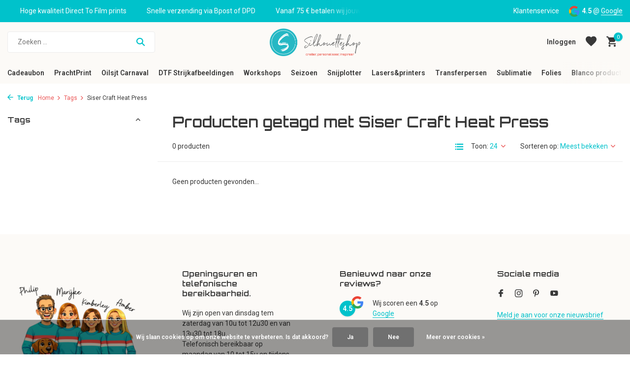

--- FILE ---
content_type: text/html;charset=utf-8
request_url: https://www.silhouetteshop.be/tags/siser-craft-heat-press/
body_size: 21182
content:
<!DOCTYPE html>
<html lang="nl">
  <head>
            
<script type="text/javascript">
   window.dataLayer = window.dataLayer || [];
   dataLayer.push({
                            
      ecomm_pagetype: "category",
      ecomm_category: "Producten getagd met Siser Craft Heat Press",
      ecomm_prodid: "",
             ecomm_totalvalue: "0"
                                    
             
      });
      
</script>

    <meta charset="utf-8"/>
<!-- [START] 'blocks/head.rain' -->
<!--

  (c) 2008-2026 Lightspeed Netherlands B.V.
  http://www.lightspeedhq.com
  Generated: 31-01-2026 @ 02:00:21

-->
<link rel="canonical" href="https://www.silhouetteshop.be/tags/siser-craft-heat-press/"/>
<link rel="alternate" href="https://www.silhouetteshop.be/index.rss" type="application/rss+xml" title="Nieuwe producten"/>
<link href="https://cdn.webshopapp.com/assets/cookielaw.css?2025-02-20" rel="stylesheet" type="text/css"/>
<meta name="robots" content="noodp,noydir"/>
<meta name="google-site-verification" content="8Fc5ldSEXQ046Bwwv8v4BKQ1vqr0sQkqmb5Y9m3Ts6w"/>
<meta property="og:url" content="https://www.silhouetteshop.be/tags/siser-craft-heat-press/?source=facebook"/>
<meta property="og:site_name" content="Silhouetteshop"/>
<meta property="og:title" content="Siser Craft Heat Press"/>
<meta property="og:description" content="Ontdek Silhouetteshop: jouw winkel voor machines, materialen, accessoires &amp; ideeën. Voor iedereen die graag ontwerpt, snijdt &amp; zelf maakt."/>
<script src="https://app.dmws.plus/shop-assets/56537/dmws-plus-loader.js?id=ee39e584f04e4c2ed9f30d1e179a0aaf"></script>
<!--[if lt IE 9]>
<script src="https://cdn.webshopapp.com/assets/html5shiv.js?2025-02-20"></script>
<![endif]-->
<!-- [END] 'blocks/head.rain' -->
    <title>Siser Craft Heat Press - Silhouetteshop</title>
    <meta name="description" content="Ontdek Silhouetteshop: jouw winkel voor machines, materialen, accessoires &amp; ideeën. Voor iedereen die graag ontwerpt, snijdt &amp; zelf maakt." />
    <meta name="keywords" content="Siser, Craft, Heat, Press, Silhouetteshop, gepersonaliseerd drukwerk, snijplotter, sublimatieprinter, Silhouette Cameo, Siser, Sawgrass, hobbywinkel, workshops, DIY, Erpe-Mere, creatieve hobby, personalisatie, folies, blanco producten, textielbedrukk" />
    <meta http-equiv="X-UA-Compatible" content="IE=edge">
    <meta name="viewport" content="width=device-width, initial-scale=1.0, maximum-scale=5.0, user-scalable=no">
    <meta name="apple-mobile-web-app-capable" content="yes">
    <meta name="apple-mobile-web-app-status-bar-style" content="black">

    <link rel="shortcut icon" href="https://cdn.webshopapp.com/shops/56537/themes/184649/v/2629620/assets/favicon.ico?20250515121006" type="image/x-icon" />
    <link rel="preconnect" href="https://fonts.gstatic.com" />
    <link rel="dns-prefetch" href="https://fonts.gstatic.com">
    <link rel="preconnect" href="https://fonts.googleapis.com">
		<link rel="dns-prefetch" href="https://fonts.googleapis.com">
		<link rel="preconnect" href="https://ajax.googleapis.com">
		<link rel="dns-prefetch" href="https://ajax.googleapis.com">
		<link rel="preconnect" href="https://cdn.webshopapp.com/">
		<link rel="dns-prefetch" href="https://cdn.webshopapp.com/">
    
                        <link rel="preload" href="https://fonts.googleapis.com/css2?family=Roboto:wght@300;400;600&family=Orbitron:wght@600&display=swap" as="style" />
    <link rel="preload" href="https://cdn.webshopapp.com/shops/56537/themes/184649/assets/bootstrap-min.css?20260109164940" as="style" />
    <link rel="preload" href="https://cdn.webshopapp.com/shops/56537/themes/184649/assets/owl-carousel-min.css?20260109164940" as="style" />
    <link rel="preload" href="https://cdn.jsdelivr.net/npm/@fancyapps/ui/dist/fancybox.css" as="style" />
    <link rel="preload" href="https://cdn.webshopapp.com/assets/gui-2-0.css?2025-02-20" as="style" />
    <link rel="preload" href="https://cdn.webshopapp.com/assets/gui-responsive-2-0.css?2025-02-20" as="style" />
         	<link rel="preload" href="https://cdn.webshopapp.com/shops/56537/themes/184649/assets/icomoon-bold.ttf?20260109164940" as="font" crossorigin>
        <link rel="preload" href="https://cdn.webshopapp.com/shops/56537/themes/184649/assets/style.css?20260109164940" as="style" />
    <link rel="preload" href="https://cdn.webshopapp.com/shops/56537/themes/184649/assets/custom.css?20260109164940" as="style" />
    
    <script src="https://cdn.webshopapp.com/assets/jquery-1-9-1.js?2025-02-20"></script>
            <link rel="preload" href="https://cdn.webshopapp.com/shops/56537/themes/184649/assets/bootstrap-min.js?20260109164940" as="script">
    <link rel="preload" href="https://cdn.webshopapp.com/assets/gui.js?2025-02-20" as="script">
    <link rel="preload" href="https://cdn.webshopapp.com/assets/gui-responsive-2-0.js?2025-02-20" as="script">
    <link rel="preload" href="https://cdn.webshopapp.com/shops/56537/themes/184649/assets/scripts.js?20260109164940" as="script">
    <link rel="preload" href="https://cdn.webshopapp.com/shops/56537/themes/184649/assets/global.js?20260109164940" as="script">
    
    <meta property="og:title" content="Siser Craft Heat Press">
<meta property="og:type" content="website"> 
<meta property="og:site_name" content="Silhouetteshop">
<meta property="og:url" content="https://www.silhouetteshop.be/">
<meta property="og:image" content="https://cdn.webshopapp.com/shops/56537/themes/184649/assets/share-image.jpg?20260109164940">
<meta name="twitter:title" content="Siser Craft Heat Press">
<meta name="twitter:description" content="Ontdek Silhouetteshop: jouw winkel voor machines, materialen, accessoires &amp; ideeën. Voor iedereen die graag ontwerpt, snijdt &amp; zelf maakt.">
<meta name="twitter:site" content="Silhouetteshop">
<meta name="twitter:card" content="https://cdn.webshopapp.com/shops/56537/themes/184649/v/2629792/assets/logo.png?20250515121006">
<meta name="twitter:image" content="https://cdn.webshopapp.com/shops/56537/themes/184649/assets/share-image.jpg?20260109164940">
<script type="application/ld+json">
  [
        {
      "@context": "https://schema.org/",
      "@type": "BreadcrumbList",
      "itemListElement":
      [
        {
          "@type": "ListItem",
          "position": 1,
          "item": {
            "@id": "https://www.silhouetteshop.be/",
            "name": "Home"
          }
        },
                {
          "@type": "ListItem",
          "position": 2,
          "item":	{
            "@id": "https://www.silhouetteshop.be/tags/",
            "name": "Tags"
          }
        },                {
          "@type": "ListItem",
          "position": 3,
          "item":	{
            "@id": "https://www.silhouetteshop.be/tags/siser-craft-heat-press/",
            "name": "Siser Craft Heat Press"
          }
        }              ]
    },
            {
      "@context": "https://schema.org/",
      "@type": "Organization",
      "url": "https://www.silhouetteshop.be/",
      "name": "Silhouetteshop",
      "legalName": "Silhouetteshop",
      "description": "Ontdek Silhouetteshop: jouw winkel voor machines, materialen, accessoires &amp; ideeën. Voor iedereen die graag ontwerpt, snijdt &amp; zelf maakt.",
      "logo": "https://cdn.webshopapp.com/shops/56537/themes/184649/v/2629792/assets/logo.png?20250515121006",
      "image": "https://cdn.webshopapp.com/shops/56537/themes/184649/assets/share-image.jpg?20260109164940",
      "contactPoint": {
        "@type": "ContactPoint",
        "contactType": "Customer service",
        "telephone": ""
      },
      "address": {
        "@type": "PostalAddress",
        "streetAddress": "",
        "addressLocality": "",
        "postalCode": "",
        "addressCountry": "NL"
      }
          },
    { 
      "@context": "https://schema.org/", 
      "@type": "WebSite", 
      "url": "https://www.silhouetteshop.be/", 
      "name": "Silhouetteshop",
      "description": "Ontdek Silhouetteshop: jouw winkel voor machines, materialen, accessoires &amp; ideeën. Voor iedereen die graag ontwerpt, snijdt &amp; zelf maakt.",
      "author": [
        {
          "@type": "Organization",
          "url": "https://www.dmws.nl/",
          "name": "DMWS BV",
          "address": {
            "@type": "PostalAddress",
            "streetAddress": "Wilhelmina plein 25",
            "addressLocality": "Eindhoven",
            "addressRegion": "NB",
            "postalCode": "5611 HG",
            "addressCountry": "NL"
          }
        }
      ]
    }      ]
</script>    
    <link rel="stylesheet" href="https://fonts.googleapis.com/css2?family=Roboto:wght@300;400;600&family=Orbitron:wght@600&display=swap" type="text/css">
    <link rel="stylesheet" href="https://cdn.webshopapp.com/shops/56537/themes/184649/assets/bootstrap-min.css?20260109164940" type="text/css">
    <link rel="stylesheet" href="https://cdn.webshopapp.com/shops/56537/themes/184649/assets/owl-carousel-min.css?20260109164940" type="text/css">
    <link rel="stylesheet" href="https://cdn.jsdelivr.net/npm/@fancyapps/ui/dist/fancybox.css" type="text/css">
    <link rel="stylesheet" href="https://cdn.webshopapp.com/assets/gui-2-0.css?2025-02-20" type="text/css">
    <link rel="stylesheet" href="https://cdn.webshopapp.com/assets/gui-responsive-2-0.css?2025-02-20" type="text/css">
    <link rel="stylesheet" href="https://cdn.webshopapp.com/shops/56537/themes/184649/assets/style.css?20260109164940" type="text/css">
    <link rel="stylesheet" href="https://cdn.webshopapp.com/shops/56537/themes/184649/assets/custom.css?20260109164940" type="text/css">
  </head>
  <body>
    <aside id="cart" class="sidebar d-flex cart palette-bg-white"><div class="heading d-none d-sm-block"><i class="icon-x close"></i><h3>Mijn winkelwagen</h3></div><div class="heading d-sm-none palette-bg-accent-light mobile"><i class="icon-x close"></i><h3>Mijn winkelwagen</h3></div><div class="filledCart d-none"><ul class="list-cart list-inline mb-0 scrollbar"></ul><div class="totals-wrap"><p data-cart="total">Totaal (<span class="length">0</span>) producten<span class="amount">€0,00</span></p><p data-cart="shipping" class="shipping d-none">Verzendkosten<span class="positive"><b>Gratis</b></span></p><p class="free-shipping">Shop nog voor <b class="amount">€75,00</b> en je bestelling wordt <b class="positive">Gratis</b> verzonden!</p><p class="total" data-cart="grand-total"><b>Totaalbedrag</b><span class="grey">Incl. btw</span><span><b>€0,00</b></span></p></div><div class="continue d-flex align-items-center"><a href="https://www.silhouetteshop.be/cart/" class="button solid cta">Ja, ik wil dit bestellen</a></div></div><p class="emptyCart align-items-center">U heeft geen artikelen in uw winkelwagen...</p><div class="bottom d-none d-sm-block"><div class="payments d-flex justify-content-center flex-wrap dmws-payments"><div class="d-flex align-items-center justify-content-center"><img class="lazy" src="https://cdn.webshopapp.com/shops/56537/themes/184649/assets/lazy-preload.jpg?20260109164940" data-src="https://cdn.webshopapp.com/assets/icon-payment-mistercash.png?2025-02-20" alt="Bancontact" height="16" width="37" /></div><div class="d-flex align-items-center justify-content-center"><img class="lazy" src="https://cdn.webshopapp.com/shops/56537/themes/184649/assets/lazy-preload.jpg?20260109164940" data-src="https://cdn.webshopapp.com/assets/icon-payment-maestro.png?2025-02-20" alt="Maestro" height="16" width="37" /></div><div class="d-flex align-items-center justify-content-center"><img class="lazy" src="https://cdn.webshopapp.com/shops/56537/themes/184649/assets/lazy-preload.jpg?20260109164940" data-src="https://cdn.webshopapp.com/assets/icon-payment-banktransfer.png?2025-02-20" alt="Bank transfer" height="16" width="37" /></div><div class="d-flex align-items-center justify-content-center"><img class="lazy" src="https://cdn.webshopapp.com/shops/56537/themes/184649/assets/lazy-preload.jpg?20260109164940" data-src="https://cdn.webshopapp.com/assets/icon-payment-ideal.png?2025-02-20" alt="iDEAL" height="16" width="37" /></div><div class="d-flex align-items-center justify-content-center"><img class="lazy" src="https://cdn.webshopapp.com/shops/56537/themes/184649/assets/lazy-preload.jpg?20260109164940" data-src="https://cdn.webshopapp.com/assets/icon-payment-mastercard.png?2025-02-20" alt="MasterCard" height="16" width="37" /></div><div class="d-flex align-items-center justify-content-center"><img class="lazy" src="https://cdn.webshopapp.com/shops/56537/themes/184649/assets/lazy-preload.jpg?20260109164940" data-src="https://cdn.webshopapp.com/assets/icon-payment-paypal.png?2025-02-20" alt="PayPal" height="16" width="37" /></div></div></div></aside><header id="variant-5" class="d-none d-md-block sticky"><div class="topbar palette-bg-accent-light"><div class="container"><div class="row align-items-center justify-content-between"><div class="col-6 col-xl-7"><div class="usp" data-total="3"><div class="list"><div class="item"><i class="icon-check"></i> Snelle verzending via Bpost of DPD</div><div class="item"><i class="icon-check"></i> Vanaf 75 € betalen wij jouw verzending (binnen België)</div><div class="item"><i class="icon-check"></i> Hoge kwaliteit Direct To Film prints</div></div></div></div><div class="col-6 col-xl-5 d-flex align-items-center justify-content-end"><div><a href="https://www.silhouetteshop.be/service/">Klantenservice</a></div><div class="review-widget"><img class="lazy" src="https://cdn.webshopapp.com/shops/56537/themes/184649/assets/lazy-preload.jpg?20260109164940" data-src="https://cdn.webshopapp.com/shops/56537/themes/184649/assets/review-widget.png?20260101005716" alt="Review Logo" height="22" width="22" /><b>4.5</b><span class="d-none d-lg-inline"> @ <a href="https://g.page/r/CSDScuRa8nwZEAE/review" target="_blank">Google</a></span></div></div></div></div></div><div class="sticky"><div class="overlay palette-bg-light"></div><div class="mainbar palette-bg-light"><div class="container"><div class="row align-items-center justify-content-between"><div class="col-5"><form action="https://www.silhouetteshop.be/search/" method="get" role="search" class="formSearch search-form default"><input type="text" name="q" autocomplete="off" value="" aria-label="Zoeken" placeholder="Zoeken ..." /><i class="icon-x"></i><button type="submit" class="search-btn" title="Zoeken"><i class="icon-search"></i></button><div class="search-results palette-bg-white"><div class="heading">Zoekresultaten voor '<span></span>'</div><ul class="list-inline list-results"></ul><ul class="list-inline list-products"></ul><a href="#" class="all">Bekijk alle resultaten</a></div></form></div><div class="col-2 d-flex justify-content-center"><a href="https://www.silhouetteshop.be/" title="Silhouetteshop – Alles voor creatief snijden &amp; ontwerpen" class="logo nf"><img src="https://cdn.webshopapp.com/shops/56537/themes/184649/v/2629792/assets/logo.png?20250515121006" alt="Silhouetteshop – Alles voor creatief snijden &amp; ontwerpen" width="300" height="500" /></a></div><div class="col-5 d-flex align-items-center justify-content-end"><a href="#" class="link"></a><div class="wrap-cart d-flex align-items-center"><div class="drop-down with-overlay account login"><div class="current"><a href="https://www.silhouetteshop.be/account/login/" aria-label="Mijn account" class="nf"><span class="d-lg-none"><i class="icon-account"></i></span><span class="d-none d-lg-block">Inloggen</span></a></div><div class="drop shadow d-none d-md-block"><ul class="list-inline mb-0"><li><i class="icon-check"></i> Eenvoudig en Snel Bestellen</li><li><i class="icon-check"></i> Blijf Op De Hoogte</li><li><i class="icon-check"></i> Persoonlijke Ondersteuning</li></ul><div class="d-flex align-items-center justify-content-between"><a href="https://www.silhouetteshop.be/account/login/" class="button">Inloggen</a><span>Nieuw? <a href="https://www.silhouetteshop.be/account/register/">Account aanmaken</a></span></div></div></div><div class="drop-down with-overlay account wishlist"><div class="current"><a href="https://www.silhouetteshop.be/account/login/" aria-label="Verlanglijst" class="nf"><span class="fs0">Verlanglijst</span><i class="icon-wishlist"></i></a></div><div class="drop shadow d-none d-md-block"><h4>Geen producten op verlanglijst...</h4><p>Log in en voeg producten toe door op het <i class="icon-wishlist"></i> icoon te klikken.</p><div class="d-flex align-items-center justify-content-between"><a href="https://www.silhouetteshop.be/account/login/" class="button">Inloggen</a><span>Nieuw? <a href="https://www.silhouetteshop.be/account/register/">Account aanmaken</a></span></div></div></div><a href="https://www.silhouetteshop.be/cart/" class="pos-r cart nf"><i class="icon-cart"></i><span class="count">0</span></a></div></div></div></div></div><div class="menubar palette-bg-light"><div class="container"><div class="row"><div class="col-12"><div class="menu d-none d-md-flex align-items-center w-100 justify-content-center default default mega "><ul class="list-inline mb-0"><li class="list-inline-item has-sub"><a href="https://www.silhouetteshop.be/cadeaubon/">Cadeaubon</a><ul class="sub palette-bg-light"><li class=""><a href="https://www.silhouetteshop.be/cadeaubon/digitale-cadeaubon/">Digitale Cadeaubon  </a></li><li class=""><a href="https://www.silhouetteshop.be/cadeaubon/cadeaubon-op-papier/">Cadeaubon op papier</a></li></ul></li><li class="list-inline-item has-sub"><a href="https://www.silhouetteshop.be/prachtprint/">PrachtPrint</a><ul class="sub palette-bg-light"><li class="has-children"><a href="https://www.silhouetteshop.be/prachtprint/ecosolvent-prints/">Ecosolvent prints</a><ul class="subsub palette-bg-light"><li><a href="https://www.silhouetteshop.be/prachtprint/ecosolvent-prints/ecosolvent-prints/">EcoSolvent Prints</a></li><li><a href="https://www.silhouetteshop.be/prachtprint/ecosolvent-prints/ecosolvent-prijsaanvraag/">EcoSolvent Prijsaanvraag</a></li></ul></li><li class=""><a href="https://www.silhouetteshop.be/prachtprint/sublimatie-transfers/">Sublimatie-transfers</a></li><li class=""><a href="https://www.silhouetteshop.be/prachtprint/textielbedrukkingen/">Textielbedrukkingen</a></li><li class=""><a href="https://www.silhouetteshop.be/prachtprint/geprinte-media/">Geprinte Media</a></li><li class=""><a href="https://www.silhouetteshop.be/prachtprint/dart-stage/">Dart Stage</a></li><li class=""><a href="https://www.silhouetteshop.be/prachtprint/hekwerkbanners/">Hekwerkbanners</a></li></ul></li><li class="list-inline-item"><a href="https://www.silhouetteshop.be/oilsjt-carnaval/">Oilsjt Carnaval</a></li><li class="list-inline-item has-sub"><a href="https://www.silhouetteshop.be/dtf-strijkafbeeldingen/">DTF Strijkafbeeldingen</a><ul class="sub palette-bg-light"><li class="has-children"><a href="https://www.silhouetteshop.be/dtf-strijkafbeeldingen/dtf-transfers/">DTF-Transfers</a><ul class="subsub palette-bg-light"><li><a href="https://www.silhouetteshop.be/dtf-strijkafbeeldingen/dtf-transfers/alle-uitleg-over-dtf-en-de-verschillende-opties/">Alle uitleg over DTF en de verschillende opties</a></li><li><a href="https://www.silhouetteshop.be/dtf-strijkafbeeldingen/dtf-transfers/dtf-kant-klaar/">DTF &quot;Kant &amp; Klaar&quot; </a></li><li><a href="https://www.silhouetteshop.be/dtf-strijkafbeeldingen/dtf-transfers/dtf-met-design/">DTF &quot;Met Design&quot;</a></li></ul></li><li class="has-children"><a href="https://www.silhouetteshop.be/dtf-strijkafbeeldingen/prints-klaar-voor-gebruik/">Prints klaar voor gebruik</a><ul class="subsub palette-bg-light"><li><a href="https://www.silhouetteshop.be/dtf-strijkafbeeldingen/prints-klaar-voor-gebruik/6-7-six-seven/">6-7 (six-seven)</a></li><li><a href="https://www.silhouetteshop.be/dtf-strijkafbeeldingen/prints-klaar-voor-gebruik/valentijn/">Valentijn</a></li><li><a href="https://www.silhouetteshop.be/dtf-strijkafbeeldingen/prints-klaar-voor-gebruik/front-sleeve/">Front &amp; Sleeve</a></li><li><a href="https://www.silhouetteshop.be/dtf-strijkafbeeldingen/prints-klaar-voor-gebruik/labubu/">LABUBU</a></li><li><a href="https://www.silhouetteshop.be/dtf-strijkafbeeldingen/prints-klaar-voor-gebruik/vrijgezellenfeest/">Vrijgezellenfeest</a></li><li><a href="https://www.silhouetteshop.be/dtf-strijkafbeeldingen/prints-klaar-voor-gebruik/voetbal/">Voetbal</a></li><li><a href="https://www.silhouetteshop.be/dtf-strijkafbeeldingen/prints-klaar-voor-gebruik/mama-papa-en-mini/">Mama/papa en mini</a></li><li><a href="https://www.silhouetteshop.be/dtf-strijkafbeeldingen/prints-klaar-voor-gebruik/eid-mubarak/">Eid Mubarak </a></li></ul></li></ul></li><li class="list-inline-item has-sub"><a href="https://www.silhouetteshop.be/workshops/">Workshops</a><ul class="sub palette-bg-light"><li class=""><a href="https://www.silhouetteshop.be/workshops/workshops-sublimatie-en-sawgrass/">Workshops Sublimatie en Sawgrass</a></li><li class=""><a href="https://www.silhouetteshop.be/workshops/workshops-silhouette/">Workshops Silhouette  </a></li></ul></li><li class="list-inline-item has-sub"><a href="https://www.silhouetteshop.be/seizoen/">Seizoen </a><ul class="sub palette-bg-light"><li class="has-children"><a href="https://www.silhouetteshop.be/seizoen/kerst-en-nieuwjaar/">Kerst en Nieuwjaar</a><ul class="subsub palette-bg-light"><li><a href="https://www.silhouetteshop.be/seizoen/kerst-en-nieuwjaar/cadeau-klaar-om-te-geven-tof-om-te-personaliseren/">Cadeau, klaar om te geven - tof om te personaliseren</a></li><li><a href="https://www.silhouetteshop.be/seizoen/kerst-en-nieuwjaar/creatieve-kerst/">Creatieve Kerst</a></li><li><a href="https://www.silhouetteshop.be/seizoen/kerst-en-nieuwjaar/kerstdecoratie/">Kerstdecoratie</a></li></ul></li></ul></li><li class="list-inline-item has-sub"><a href="https://www.silhouetteshop.be/snijplotter/">Snijplotter</a><ul class="sub palette-bg-light"><li class=""><a href="https://www.silhouetteshop.be/snijplotter/silhouette-summit-2025/">Silhouette Summit 2025</a></li><li class="has-children"><a href="https://www.silhouetteshop.be/snijplotter/silhouette/">Silhouette </a><ul class="subsub palette-bg-light"><li><a href="https://www.silhouetteshop.be/snijplotter/silhouette/machines/">Machines</a></li><li><a href="https://www.silhouetteshop.be/snijplotter/silhouette/software-upgrades-en-downloadcodes/">Software-upgrades en downloadcodes </a></li><li><a href="https://www.silhouetteshop.be/snijplotter/silhouette/messen-matten/">Messen &amp; matten</a></li><li><a href="https://www.silhouetteshop.be/snijplotter/silhouette/tools-en-accessoires/">Tools en Accessoires</a></li><li><a href="https://www.silhouetteshop.be/snijplotter/silhouette/materialen/">Materialen</a></li></ul></li><li class="has-children"><a href="https://www.silhouetteshop.be/snijplotter/cricut/">Cricut</a><ul class="subsub palette-bg-light"><li><a href="https://www.silhouetteshop.be/snijplotter/cricut/cricut-machines/">Cricut Machines</a></li><li><a href="https://www.silhouetteshop.be/snijplotter/cricut/cricut-easypress-en-mug-press/">Cricut EasyPress en Mug Press</a></li><li><a href="https://www.silhouetteshop.be/snijplotter/cricut/snijmatten/">Snijmatten</a></li><li><a href="https://www.silhouetteshop.be/snijplotter/cricut/mesjes/">Mesjes</a></li><li><a href="https://www.silhouetteshop.be/snijplotter/cricut/cricut-accessoires/">Cricut  Accessoires</a></li><li><a href="https://www.silhouetteshop.be/snijplotter/cricut/materialen/">Materialen</a></li><li><a href="https://www.silhouetteshop.be/snijplotter/cricut/infusible-ink/">Infusible Ink</a></li></ul></li><li class="has-children"><a href="https://www.silhouetteshop.be/snijplotter/siser/">Siser</a><ul class="subsub palette-bg-light"><li><a href="https://www.silhouetteshop.be/snijplotter/siser/mesjes-en-matten/">Mesjes en matten</a></li><li><a href="https://www.silhouetteshop.be/snijplotter/siser/siser-tools/">Siser tools</a></li></ul></li></ul></li><li class="list-inline-item has-sub"><a href="https://www.silhouetteshop.be/lasers-printers/">Lasers&amp;printers</a><ul class="sub palette-bg-light"><li class=""><a href="https://www.silhouetteshop.be/lasers-printers/welke-laser-kiezen/">Welke laser kiezen?</a></li><li class=""><a href="https://www.silhouetteshop.be/lasers-printers/diode-lasers/">Diode-lasers</a></li><li class=""><a href="https://www.silhouetteshop.be/lasers-printers/co2-lasers/">CO₂-lasers</a></li><li class=""><a href="https://www.silhouetteshop.be/lasers-printers/fiber-lasers-ir/">Fiber-lasers (IR)</a></li><li class=""><a href="https://www.silhouetteshop.be/lasers-printers/uv-lasers/">UV-lasers</a></li><li class=""><a href="https://www.silhouetteshop.be/lasers-printers/apparel-dtf-printer/">Apparel DTF Printer</a></li><li class="has-children"><a href="https://www.silhouetteshop.be/lasers-printers/toestellen/">Toestellen</a><ul class="subsub palette-bg-light"><li><a href="https://www.silhouetteshop.be/lasers-printers/toestellen/d1-series/">D1 series</a></li><li><a href="https://www.silhouetteshop.be/lasers-printers/toestellen/m1-ultra/">M1 ULTRA</a></li><li><a href="https://www.silhouetteshop.be/lasers-printers/toestellen/f-series-f1-f1-ultra-en-f2/">F Series (F1, F1 Ultra en F2)</a></li><li><a href="https://www.silhouetteshop.be/lasers-printers/toestellen/s-series/">S Series</a></li><li><a href="https://www.silhouetteshop.be/lasers-printers/toestellen/p-series/">P Series</a></li></ul></li><li class=""><a href="https://www.silhouetteshop.be/lasers-printers/onderdelen-en-accessoires/">Onderdelen en accessoires</a></li><li class="has-children"><a href="https://www.silhouetteshop.be/lasers-printers/materialen-en-te-graveren-laseren-artikelen/">Materialen en te graveren/laseren artikelen</a><ul class="subsub palette-bg-light"><li><a href="https://www.silhouetteshop.be/lasers-printers/materialen-en-te-graveren-laseren-artikelen/hout-fineer/">Hout &amp; Fineer</a></li><li><a href="https://www.silhouetteshop.be/lasers-printers/materialen-en-te-graveren-laseren-artikelen/acryl-plexiglas/">Acryl &amp; Plexiglas</a></li><li><a href="https://www.silhouetteshop.be/lasers-printers/materialen-en-te-graveren-laseren-artikelen/leisteen-steen/">Leisteen &amp; Steen</a></li><li><a href="https://www.silhouetteshop.be/lasers-printers/materialen-en-te-graveren-laseren-artikelen/kurk-leer-vilt/">Kurk, Leer &amp; Vilt</a></li><li><a href="https://www.silhouetteshop.be/lasers-printers/materialen-en-te-graveren-laseren-artikelen/metaal-gecoat-geanodiseerd-juwelen/">Metaal (Gecoat, Geanodiseerd &amp; Juwelen)</a></li></ul></li></ul></li><li class="list-inline-item has-sub"><a href="https://www.silhouetteshop.be/transferpersen/">Transferpersen</a><ul class="sub palette-bg-light"><li class=""><a href="https://www.silhouetteshop.be/transferpersen/loklik-transferspersen/">LOKLiK Transferspersen</a></li><li class=""><a href="https://www.silhouetteshop.be/transferpersen/calortrans-transferpersen/">Calortrans Transferpersen</a></li><li class=""><a href="https://www.silhouetteshop.be/transferpersen/secabo-transferpersen/">Secabo Transferpersen</a></li><li class=""><a href="https://www.silhouetteshop.be/transferpersen/toebehoren-transferpersen/">Toebehoren Transferpersen</a></li><li class=""><a href="https://www.silhouetteshop.be/transferpersen/transferpersen-te-huur/">Transferpersen te huur</a></li></ul></li><li class="list-inline-item has-sub"><a href="https://www.silhouetteshop.be/sublimatie/">Sublimatie</a><ul class="sub palette-bg-light"><li class=""><a href="https://www.silhouetteshop.be/sublimatie/nieuw-sawgrass-versiflex/">NIEUW ! Sawgrass Versiflex</a></li><li class=""><a href="https://www.silhouetteshop.be/sublimatie/wat-is-sublimeren-precies/">Wat is Sublimeren precies?</a></li><li class=""><a href="https://www.silhouetteshop.be/sublimatie/sublimatieprint/">Sublimatieprint</a></li><li class="has-children"><a href="https://www.silhouetteshop.be/sublimatie/sublimatieprinters/">Sublimatieprinters</a><ul class="subsub palette-bg-light"><li><a href="https://www.silhouetteshop.be/sublimatie/sublimatieprinters/printers/">Printers</a></li><li><a href="https://www.silhouetteshop.be/sublimatie/sublimatieprinters/accessoires-en-onderdelen/">Accessoires en onderdelen</a></li></ul></li><li class="has-children"><a href="https://www.silhouetteshop.be/sublimatie/inkt-papier-stiften-en-accessoires/">Inkt, Papier, Stiften en Accessoires</a><ul class="subsub palette-bg-light"><li><a href="https://www.silhouetteshop.be/sublimatie/inkt-papier-stiften-en-accessoires/sublimatie-inkt/">Sublimatie Inkt</a></li><li><a href="https://www.silhouetteshop.be/sublimatie/inkt-papier-stiften-en-accessoires/sublimatie-papier-flex-en-accessoires/">Sublimatie papier, flex en accessoires.</a></li><li><a href="https://www.silhouetteshop.be/sublimatie/inkt-papier-stiften-en-accessoires/sublimatiestiften/">Sublimatiestiften</a></li><li><a href="https://www.silhouetteshop.be/sublimatie/inkt-papier-stiften-en-accessoires/cricut-infusible-ink/">Cricut Infusible Ink</a></li></ul></li><li class="has-children"><a href="https://www.silhouetteshop.be/sublimatie/sublimatie-artikelen/">Sublimatie Artikelen</a><ul class="subsub palette-bg-light"><li><a href="https://www.silhouetteshop.be/sublimatie/sublimatie-artikelen/koffiemokken-en-glaswerk/">Koffiemokken en glaswerk</a></li><li><a href="https://www.silhouetteshop.be/sublimatie/sublimatie-artikelen/drinkwaren/">Drinkwaren</a></li><li><a href="https://www.silhouetteshop.be/sublimatie/sublimatie-artikelen/textiel/">Textiel</a></li><li><a href="https://www.silhouetteshop.be/sublimatie/sublimatie-artikelen/woondecoratie/">Woondecoratie</a></li><li><a href="https://www.silhouetteshop.be/sublimatie/sublimatie-artikelen/onderzetters-en-dienbladen/">Onderzetters en dienbladen</a></li><li><a href="https://www.silhouetteshop.be/sublimatie/sublimatie-artikelen/sleutelhangers-en-tashangers/">Sleutelhangers  en tashangers</a></li><li><a href="https://www.silhouetteshop.be/sublimatie/sublimatie-artikelen/kantoor-en-studie/">Kantoor en Studie</a></li><li><a href="https://www.silhouetteshop.be/sublimatie/sublimatie-artikelen/speelgoed-spelletjes-en-pluche/">Speelgoed, spelletjes en pluche</a></li><li><a href="https://www.silhouetteshop.be/sublimatie/sublimatie-artikelen/huisdierplaatjes-en-dierenaccessoires/">Huisdierplaatjes en dierenaccessoires</a></li></ul></li><li class=""><a href="https://www.silhouetteshop.be/sublimatie/transferpersen/">Transferpersen</a></li></ul></li><li class="list-inline-item has-sub"><a href="https://www.silhouetteshop.be/folies/">Folies</a><ul class="sub palette-bg-light"><li class="has-children"><a href="https://www.silhouetteshop.be/folies/flexfolie-iron-on/">Flexfolie (Iron-on)</a><ul class="subsub palette-bg-light"><li><a href="https://www.silhouetteshop.be/folies/flexfolie-iron-on/flexfolie-voordeelpakketten/">Flexfolie voordeelpakketten</a></li><li><a href="https://www.silhouetteshop.be/folies/flexfolie-iron-on/siser-easyweed-ps-film-standaard-flexfolie/">Siser EasyWeed™ P.S Film  (standaard flexfolie)</a></li><li><a href="https://www.silhouetteshop.be/folies/flexfolie-iron-on/siser-easyweed-electric-ps-film/">Siser EasyWeed ™ Electric P.S. Film</a></li><li><a href="https://www.silhouetteshop.be/folies/flexfolie-iron-on/siser-easyweed-extra-ps-film-nylon/">Siser Easyweed ™ Extra P.S. Film (nylon)</a></li><li><a href="https://www.silhouetteshop.be/folies/flexfolie-iron-on/siser-easyweed-extra-ps-stretch/">Siser Easyweed ™ Extra P.S. Stretch</a></li><li><a href="https://www.silhouetteshop.be/folies/flexfolie-iron-on/siser-ecostretch/">Siser EcoStretch™</a></li><li><a href="https://www.silhouetteshop.be/folies/flexfolie-iron-on/siser-glitter/">Siser Glitter </a></li><li><a href="https://www.silhouetteshop.be/folies/flexfolie-iron-on/siser-metal/">Siser Metal</a></li><li><a href="https://www.silhouetteshop.be/folies/flexfolie-iron-on/siser-twinkle/">Siser Twinkle</a></li><li><a href="https://www.silhouetteshop.be/folies/flexfolie-iron-on/siser-sparkle/">Siser Sparkle</a></li><li><a href="https://www.silhouetteshop.be/folies/flexfolie-iron-on/siser-holographic/">Siser Holographic</a></li><li><a href="https://www.silhouetteshop.be/folies/flexfolie-iron-on/siser-ps-lumen-glow-in-the-dark/">Siser P.S. LUMEN (Glow in the dark)</a></li><li><a href="https://www.silhouetteshop.be/folies/flexfolie-iron-on/siser-thermoreflex-reflecterende-flex/">Siser Thermoreflex (Reflecterende flex)</a></li><li><a href="https://www.silhouetteshop.be/folies/flexfolie-iron-on/siser-easypatterns/">Siser  EasyPatterns ®</a></li><li><a href="https://www.silhouetteshop.be/folies/flexfolie-iron-on/siser-blackboard/">Siser Blackboard</a></li><li><a href="https://www.silhouetteshop.be/folies/flexfolie-iron-on/siser-brick-600/">Siser Brick 600</a></li><li class="more"><a href="https://www.silhouetteshop.be/folies/flexfolie-iron-on/">Toon meer</a></li></ul></li><li class="has-children"><a href="https://www.silhouetteshop.be/folies/flockfolie-iron-on/">Flockfolie (Iron-On)</a><ul class="subsub palette-bg-light"><li><a href="https://www.silhouetteshop.be/folies/flockfolie-iron-on/voordeelpakket-flockfolie/">Voordeelpakket flockfolie</a></li><li><a href="https://www.silhouetteshop.be/folies/flockfolie-iron-on/siser-stripflock-pro/">Siser Stripflock Pro</a></li><li><a href="https://www.silhouetteshop.be/folies/flockfolie-iron-on/flockfolie-met-motieven/">Flockfolie met motieven</a></li><li><a href="https://www.silhouetteshop.be/folies/flockfolie-iron-on/grote-formaten-flock-vellen-of-rollen-van-30-en-50/">Grote formaten flock  (vellen of rollen van 30 en 50 cm breed, vanaf 6.25 meter)</a></li><li><a href="https://www.silhouetteshop.be/folies/flockfolie-iron-on/toebehoren-flock/">Toebehoren flock</a></li></ul></li><li class="has-children"><a href="https://www.silhouetteshop.be/folies/vinyl-zelfklevende-stickerfolies/">Vinyl (zelfklevende stickerfolies) </a><ul class="subsub palette-bg-light"><li><a href="https://www.silhouetteshop.be/folies/vinyl-zelfklevende-stickerfolies/voordeelpakketten-vinyl/">Voordeelpakketten vinyl</a></li><li><a href="https://www.silhouetteshop.be/folies/vinyl-zelfklevende-stickerfolies/standaard-vinyl-glanzende-afwerking/">Standaard vinyl: Glanzende afwerking</a></li><li><a href="https://www.silhouetteshop.be/folies/vinyl-zelfklevende-stickerfolies/standaard-vinyl-matte-afwerking/">Standaard vinyl : Matte afwerking</a></li><li><a href="https://www.silhouetteshop.be/folies/vinyl-zelfklevende-stickerfolies/pastelkleuren-matte-afwerking/">Pastelkleuren: matte afwerking</a></li><li><a href="https://www.silhouetteshop.be/folies/vinyl-zelfklevende-stickerfolies/f-looc-vinyl-vinyl-met-flock-afwerking/">F-looc vinyl : vinyl met flock afwerking</a></li><li><a href="https://www.silhouetteshop.be/folies/vinyl-zelfklevende-stickerfolies/metallic-textured-metallic-en-chrome-mat-vinyl/">Metallic, Textured metallic en Chrome Mat Vinyl</a></li><li><a href="https://www.silhouetteshop.be/folies/vinyl-zelfklevende-stickerfolies/sun-en-ice-vinyl-verkleuren-onder-invloed-van-zon/">Sun en Ice Vinyl (verkleuren onder invloed van zon/kou)</a></li><li><a href="https://www.silhouetteshop.be/folies/vinyl-zelfklevende-stickerfolies/holografische-vinyl/">Holografische vinyl</a></li><li><a href="https://www.silhouetteshop.be/folies/vinyl-zelfklevende-stickerfolies/glitter-sparkle-en-fluo-vinyl/">Glitter, Sparkle en Fluo vinyl</a></li><li><a href="https://www.silhouetteshop.be/folies/vinyl-zelfklevende-stickerfolies/vinyl-met-motieven-regenboog-pailetten-glitter-lui/">Vinyl met motieven (regenboog, pailetten, glitter luipaard)</a></li><li><a href="https://www.silhouetteshop.be/folies/vinyl-zelfklevende-stickerfolies/decoratieve-en-functionele-vinyl/">Decoratieve en Functionele Vinyl</a></li><li><a href="https://www.silhouetteshop.be/folies/vinyl-zelfklevende-stickerfolies/translucent-transparant-glas-etch-zandstraal-vinyl/">Translucent (transparant), Glas Etch (zandstraal) vinyl, Statische vinyl.</a></li><li><a href="https://www.silhouetteshop.be/folies/vinyl-zelfklevende-stickerfolies/grote-formaten-30-cm-en-61-cm-breedte-vanaf-125-me/">Grote formaten (30 cm en 61 cm breedte vanaf 12.5 meter)</a></li><li><a href="https://www.silhouetteshop.be/folies/vinyl-zelfklevende-stickerfolies/transferfolie/">Transferfolie</a></li><li><a href="https://www.silhouetteshop.be/folies/vinyl-zelfklevende-stickerfolies/toebehoren-vinyl/">Toebehoren vinyl</a></li></ul></li><li class=""><a href="https://www.silhouetteshop.be/folies/flex-flock-en-vinylfolies-grotere-afmetingen/">Flex-, flock- en vinylfolies (grotere afmetingen)</a></li></ul></li><li class="list-inline-item has-sub"><a href="https://www.silhouetteshop.be/blanco-producten/">Blanco producten</a><ul class="sub palette-bg-light"><li class=""><a href="https://www.silhouetteshop.be/blanco-producten/textielshop/">Textielshop</a></li><li class="has-children"><a href="https://www.silhouetteshop.be/blanco-producten/textiel/">Textiel</a><ul class="subsub palette-bg-light"><li><a href="https://www.silhouetteshop.be/blanco-producten/textiel/outlet-textiel-en-accessoires/">Outlet Textiel en Accessoires</a></li><li><a href="https://www.silhouetteshop.be/blanco-producten/textiel/babys-50-98/">Baby&#039;s ( 50-98)</a></li><li><a href="https://www.silhouetteshop.be/blanco-producten/textiel/kinderen-98-164/">Kinderen (98-164)</a></li><li><a href="https://www.silhouetteshop.be/blanco-producten/textiel/volwassenen/">Volwassenen</a></li><li><a href="https://www.silhouetteshop.be/blanco-producten/textiel/accessoires-en-varia/">Accessoires en varia </a></li><li><a href="https://www.silhouetteshop.be/blanco-producten/textiel/tassen-zakken-en-mandjes/">Tassen, zakken en mandjes</a></li></ul></li><li class="has-children"><a href="https://www.silhouetteshop.be/blanco-producten/decoratie-en-cadeautjes/">Decoratie en cadeautjes</a><ul class="subsub palette-bg-light"><li><a href="https://www.silhouetteshop.be/blanco-producten/decoratie-en-cadeautjes/parfum-flesjes-diffusers-handcremes/">Parfum (flesjes, diffusers, handcrèmes)</a></li><li><a href="https://www.silhouetteshop.be/blanco-producten/decoratie-en-cadeautjes/bloempotjes-en-vaasjes/">Bloempotjes en vaasjes</a></li><li><a href="https://www.silhouetteshop.be/blanco-producten/decoratie-en-cadeautjes/decoratie/">Decoratie</a></li><li><a href="https://www.silhouetteshop.be/blanco-producten/decoratie-en-cadeautjes/kaarsen-en-kaarsenhouders/">Kaarsen en kaarsenhouders</a></li></ul></li><li class="has-children"><a href="https://www.silhouetteshop.be/blanco-producten/koffertjes/">Koffertjes</a><ul class="subsub palette-bg-light"><li><a href="https://www.silhouetteshop.be/blanco-producten/koffertjes/koffer-25-cm/">Koffer (25 cm)</a></li><li><a href="https://www.silhouetteshop.be/blanco-producten/koffertjes/grote-koffer-35-cm/">Grote koffer (35 cm)</a></li></ul></li><li class=""><a href="https://www.silhouetteshop.be/blanco-producten/sleutelhangers-lanyards-en-magneten/">Sleutelhangers, lanyards en magneten</a></li><li class="has-children"><a href="https://www.silhouetteshop.be/blanco-producten/diverse-blanco-artikelen/">Diverse blanco artikelen</a><ul class="subsub palette-bg-light"><li><a href="https://www.silhouetteshop.be/blanco-producten/diverse-blanco-artikelen/tegels/">Tegels</a></li><li><a href="https://www.silhouetteshop.be/blanco-producten/diverse-blanco-artikelen/acryl-plexi-blanco/">Acryl (plexi) blanco </a></li><li><a href="https://www.silhouetteshop.be/blanco-producten/diverse-blanco-artikelen/glazen-blanco-artikelen/">Glazen blanco artikelen</a></li><li><a href="https://www.silhouetteshop.be/blanco-producten/diverse-blanco-artikelen/houten-blanco-artikelen/">Houten blanco artikelen</a></li><li><a href="https://www.silhouetteshop.be/blanco-producten/diverse-blanco-artikelen/diverse-blanco-artikelen/">Diverse blanco artikelen</a></li></ul></li></ul></li><li class="list-inline-item has-sub"><a href="https://www.silhouetteshop.be/knutselhoek/">Knutselhoek</a><ul class="sub palette-bg-light"><li class=""><a href="https://www.silhouetteshop.be/knutselhoek/plot-at-home/">Plot at home </a></li><li class="has-children"><a href="https://www.silhouetteshop.be/knutselhoek/knutselbenodigdheden/">Knutselbenodigdheden</a><ul class="subsub palette-bg-light"><li><a href="https://www.silhouetteshop.be/knutselhoek/knutselbenodigdheden/textielstiften-en-porseleinstiften/">Textielstiften en  porseleinstiften </a></li><li><a href="https://www.silhouetteshop.be/knutselhoek/knutselbenodigdheden/chalk-art/">Chalk Art</a></li><li><a href="https://www.silhouetteshop.be/knutselhoek/knutselbenodigdheden/deco-foil/">Deco Foil</a></li><li><a href="https://www.silhouetteshop.be/knutselhoek/knutselbenodigdheden/glitter/">Glitter</a></li><li><a href="https://www.silhouetteshop.be/knutselhoek/knutselbenodigdheden/paper-quilling-en-punchen/">Paper Quilling en Punchen</a></li><li><a href="https://www.silhouetteshop.be/knutselhoek/knutselbenodigdheden/hobby-holster-en-xyron/">Hobby Holster en Xyron</a></li><li><a href="https://www.silhouetteshop.be/knutselhoek/knutselbenodigdheden/speciale-papiersoorten-decal-freezerpaper-foam/">Speciale papiersoorten (decal, freezerpaper, foam,..)</a></li><li><a href="https://www.silhouetteshop.be/knutselhoek/knutselbenodigdheden/quill-pennen-en-accessoires/">Quill pennen en accessoires </a></li><li><a href="https://www.silhouetteshop.be/knutselhoek/knutselbenodigdheden/acrylverf-verfstiften-en-penselen/">Acrylverf, verfstiften en penselen </a></li></ul></li><li class=""><a href="https://www.silhouetteshop.be/knutselhoek/glas-etsen/">Glas etsen</a></li><li class="has-children"><a href="https://www.silhouetteshop.be/knutselhoek/diy-en-knutselkits/">DIY en knutselkits</a><ul class="subsub palette-bg-light"><li><a href="https://www.silhouetteshop.be/knutselhoek/diy-en-knutselkits/diy-marky/">DIY Marky</a></li><li><a href="https://www.silhouetteshop.be/knutselhoek/diy-en-knutselkits/printmaker/">PrintMaker </a></li><li><a href="https://www.silhouetteshop.be/knutselhoek/diy-en-knutselkits/tie-dye-festival/">Tie Dye Festival</a></li></ul></li><li class=""><a href="https://www.silhouetteshop.be/knutselhoek/creatieve-sets/">Creatieve sets</a></li><li class="has-children"><a href="https://www.silhouetteshop.be/knutselhoek/specifieke-technieken/">Specifieke technieken</a><ul class="subsub palette-bg-light"><li><a href="https://www.silhouetteshop.be/knutselhoek/specifieke-technieken/button-press/">Button Press</a></li><li><a href="https://www.silhouetteshop.be/knutselhoek/specifieke-technieken/zeefdruk-all-in-one-set/">Zeefdruk all-in-one set</a></li><li><a href="https://www.silhouetteshop.be/knutselhoek/specifieke-technieken/jewelry-press-kit/">Jewelry Press Kit</a></li><li><a href="https://www.silhouetteshop.be/knutselhoek/specifieke-technieken/punch-needle/">Punch Needle</a></li><li><a href="https://www.silhouetteshop.be/knutselhoek/specifieke-technieken/borduren-haken-macrame/">Borduren - Haken - Macramé</a></li></ul></li><li class="has-children"><a href="https://www.silhouetteshop.be/knutselhoek/knutselmateriaal-voor-kinderen/">Knutselmateriaal voor kinderen</a><ul class="subsub palette-bg-light"><li><a href="https://www.silhouetteshop.be/knutselhoek/knutselmateriaal-voor-kinderen/mini-creative-kits/">Mini Creative Kits</a></li><li><a href="https://www.silhouetteshop.be/knutselhoek/knutselmateriaal-voor-kinderen/diy-kits/">DIY kits  </a></li></ul></li></ul></li><li class="list-inline-item"><a href="https://www.silhouetteshop.be/catalog/">Alle categorieën</a></li></ul></div></div></div></div></div></div><div class="spacetop"></div></header><header id="mobile-variant-3" class="d-md-none mobile-header sticky"><div class="overlay palette-bg-light"></div><div class="top shadow palette-bg-white"><div class="container"><div class="row"><div class="col-12 d-flex align-items-center justify-content-between"><div class="d-md-none mobile-menu"><i class="icon-menu"></i><div class="menu-wrapper"><div class="d-flex align-items-center justify-content-between heading palette-bg-accent-light"><span>Menu</span><i class="icon-x"></i></div><ul class="list-inline mb-0 palette-bg-white"><li><a href="https://www.silhouetteshop.be/catalog/" title="Alle categorieën" >Alle categorieën</a></li><li class="link"><a href="#"></a></li><li class="categories images"><a href="https://www.silhouetteshop.be/catalog/" data-title="categorieën">Categorieën</a><div class="back">Terug naar <span></span></div><ul><li class="has-sub img"><a href="https://www.silhouetteshop.be/cadeaubon/" class="nf" data-title="cadeaubon"><img src="https://cdn.webshopapp.com/shops/56537/files/476259676/30x40x3/image.jpg" alt="Cadeaubon" height="40" width="30" />Cadeaubon<i class="icon-chevron-down"></i></a><ul class="sub"><li class=""><a href="https://www.silhouetteshop.be/cadeaubon/digitale-cadeaubon/" data-title="digitale cadeaubon  ">Digitale Cadeaubon  </a></li><li class=""><a href="https://www.silhouetteshop.be/cadeaubon/cadeaubon-op-papier/" data-title="cadeaubon op papier">Cadeaubon op papier</a></li></ul></li><li class="has-sub img"><a href="https://www.silhouetteshop.be/prachtprint/" class="nf" data-title="prachtprint"><img src="https://cdn.webshopapp.com/shops/56537/files/476261837/30x40x3/image.jpg" alt="PrachtPrint" height="40" width="30" />PrachtPrint<i class="icon-chevron-down"></i></a><ul class="sub"><li class="has-children"><a href="https://www.silhouetteshop.be/prachtprint/ecosolvent-prints/" data-title="ecosolvent prints">Ecosolvent prints<i class="icon-chevron-down"></i></a><ul class="sub"><li><a href="https://www.silhouetteshop.be/prachtprint/ecosolvent-prints/ecosolvent-prints/" data-title="ecosolvent prints">EcoSolvent Prints</a></li><li><a href="https://www.silhouetteshop.be/prachtprint/ecosolvent-prints/ecosolvent-prijsaanvraag/" data-title="ecosolvent prijsaanvraag">EcoSolvent Prijsaanvraag</a></li></ul></li><li class=""><a href="https://www.silhouetteshop.be/prachtprint/sublimatie-transfers/" data-title="sublimatie-transfers">Sublimatie-transfers</a></li><li class=""><a href="https://www.silhouetteshop.be/prachtprint/textielbedrukkingen/" data-title="textielbedrukkingen">Textielbedrukkingen</a></li><li class=""><a href="https://www.silhouetteshop.be/prachtprint/geprinte-media/" data-title="geprinte media">Geprinte Media</a></li><li class=""><a href="https://www.silhouetteshop.be/prachtprint/dart-stage/" data-title="dart stage">Dart Stage</a></li><li class=""><a href="https://www.silhouetteshop.be/prachtprint/hekwerkbanners/" data-title="hekwerkbanners">Hekwerkbanners</a></li></ul></li><li class="img"><a href="https://www.silhouetteshop.be/oilsjt-carnaval/" class="nf" data-title="oilsjt carnaval"><img src="https://cdn.webshopapp.com/shops/56537/files/490515669/30x40x3/image.jpg" alt="Oilsjt Carnaval" height="40" width="30" />Oilsjt Carnaval</a></li><li class="has-sub img"><a href="https://www.silhouetteshop.be/dtf-strijkafbeeldingen/" class="nf" data-title="dtf strijkafbeeldingen"><img src="https://cdn.webshopapp.com/shops/56537/files/476261816/30x40x3/image.jpg" alt="DTF Strijkafbeeldingen" height="40" width="30" />DTF Strijkafbeeldingen<i class="icon-chevron-down"></i></a><ul class="sub"><li class="has-children"><a href="https://www.silhouetteshop.be/dtf-strijkafbeeldingen/dtf-transfers/" data-title="dtf-transfers">DTF-Transfers<i class="icon-chevron-down"></i></a><ul class="sub"><li><a href="https://www.silhouetteshop.be/dtf-strijkafbeeldingen/dtf-transfers/alle-uitleg-over-dtf-en-de-verschillende-opties/" data-title="alle uitleg over dtf en de verschillende opties">Alle uitleg over DTF en de verschillende opties</a></li><li><a href="https://www.silhouetteshop.be/dtf-strijkafbeeldingen/dtf-transfers/dtf-kant-klaar/" data-title="dtf &quot;kant &amp; klaar&quot; ">DTF &quot;Kant &amp; Klaar&quot; </a></li><li><a href="https://www.silhouetteshop.be/dtf-strijkafbeeldingen/dtf-transfers/dtf-met-design/" data-title="dtf &quot;met design&quot;">DTF &quot;Met Design&quot;</a></li></ul></li><li class="has-children"><a href="https://www.silhouetteshop.be/dtf-strijkafbeeldingen/prints-klaar-voor-gebruik/" data-title="prints klaar voor gebruik">Prints klaar voor gebruik<i class="icon-chevron-down"></i></a><ul class="sub"><li><a href="https://www.silhouetteshop.be/dtf-strijkafbeeldingen/prints-klaar-voor-gebruik/6-7-six-seven/" data-title="6-7 (six-seven)">6-7 (six-seven)</a></li><li><a href="https://www.silhouetteshop.be/dtf-strijkafbeeldingen/prints-klaar-voor-gebruik/valentijn/" data-title="valentijn">Valentijn</a></li><li><a href="https://www.silhouetteshop.be/dtf-strijkafbeeldingen/prints-klaar-voor-gebruik/front-sleeve/" data-title="front &amp; sleeve">Front &amp; Sleeve</a></li><li><a href="https://www.silhouetteshop.be/dtf-strijkafbeeldingen/prints-klaar-voor-gebruik/labubu/" data-title="labubu">LABUBU<i class="icon-chevron-down"></i></a><ul class="sub"><li><a href="https://www.silhouetteshop.be/dtf-strijkafbeeldingen/prints-klaar-voor-gebruik/labubu/labubu-solo/" data-title="labubu solo">Labubu Solo</a></li><li><a href="https://www.silhouetteshop.be/dtf-strijkafbeeldingen/prints-klaar-voor-gebruik/labubu/labubu-squad-helden-heldinnen/" data-title="labubu squad helden &amp; heldinnen">Labubu Squad Helden &amp; Heldinnen</a></li><li><a href="https://www.silhouetteshop.be/dtf-strijkafbeeldingen/prints-klaar-voor-gebruik/labubu/labubu-friends/" data-title="labubu friends">Labubu Friends</a></li><li><a href="https://www.silhouetteshop.be/dtf-strijkafbeeldingen/prints-klaar-voor-gebruik/labubu/labubu-cozy-flowers-series/" data-title="labubu cozy &amp; flowers series">Labubu Cozy &amp; Flowers Series</a></li><li><a href="https://www.silhouetteshop.be/dtf-strijkafbeeldingen/prints-klaar-voor-gebruik/labubu/its-my-birthday/" data-title="it&#039;s my birthday">It&#039;s my Birthday</a></li></ul></li><li><a href="https://www.silhouetteshop.be/dtf-strijkafbeeldingen/prints-klaar-voor-gebruik/vrijgezellenfeest/" data-title="vrijgezellenfeest">Vrijgezellenfeest</a></li><li><a href="https://www.silhouetteshop.be/dtf-strijkafbeeldingen/prints-klaar-voor-gebruik/voetbal/" data-title="voetbal">Voetbal</a></li><li><a href="https://www.silhouetteshop.be/dtf-strijkafbeeldingen/prints-klaar-voor-gebruik/mama-papa-en-mini/" data-title="mama/papa en mini">Mama/papa en mini</a></li><li><a href="https://www.silhouetteshop.be/dtf-strijkafbeeldingen/prints-klaar-voor-gebruik/eid-mubarak/" data-title="eid mubarak ">Eid Mubarak </a></li></ul></li></ul></li><li class="has-sub img"><a href="https://www.silhouetteshop.be/workshops/" class="nf" data-title="workshops"><img src="https://cdn.webshopapp.com/shops/56537/files/476259702/30x40x3/image.jpg" alt="Workshops" height="40" width="30" />Workshops<i class="icon-chevron-down"></i></a><ul class="sub"><li class=""><a href="https://www.silhouetteshop.be/workshops/workshops-sublimatie-en-sawgrass/" data-title="workshops sublimatie en sawgrass">Workshops Sublimatie en Sawgrass</a></li><li class=""><a href="https://www.silhouetteshop.be/workshops/workshops-silhouette/" data-title="workshops silhouette  ">Workshops Silhouette  </a></li></ul></li><li class="has-sub img"><a href="https://www.silhouetteshop.be/seizoen/" class="nf" data-title="seizoen "><img src="https://cdn.webshopapp.com/shops/56537/files/476259569/30x40x3/image.jpg" alt="Seizoen " height="40" width="30" />Seizoen <i class="icon-chevron-down"></i></a><ul class="sub"><li class="has-children"><a href="https://www.silhouetteshop.be/seizoen/kerst-en-nieuwjaar/" data-title="kerst en nieuwjaar">Kerst en Nieuwjaar<i class="icon-chevron-down"></i></a><ul class="sub"><li><a href="https://www.silhouetteshop.be/seizoen/kerst-en-nieuwjaar/cadeau-klaar-om-te-geven-tof-om-te-personaliseren/" data-title="cadeau, klaar om te geven - tof om te personaliseren">Cadeau, klaar om te geven - tof om te personaliseren</a></li><li><a href="https://www.silhouetteshop.be/seizoen/kerst-en-nieuwjaar/creatieve-kerst/" data-title="creatieve kerst">Creatieve Kerst</a></li><li><a href="https://www.silhouetteshop.be/seizoen/kerst-en-nieuwjaar/kerstdecoratie/" data-title="kerstdecoratie">Kerstdecoratie</a></li></ul></li></ul></li><li class="has-sub img"><a href="https://www.silhouetteshop.be/snijplotter/" class="nf" data-title="snijplotter"><img src="https://cdn.webshopapp.com/shops/56537/files/476258914/30x40x3/image.jpg" alt="Snijplotter" height="40" width="30" />Snijplotter<i class="icon-chevron-down"></i></a><ul class="sub"><li class=""><a href="https://www.silhouetteshop.be/snijplotter/silhouette-summit-2025/" data-title="silhouette summit 2025">Silhouette Summit 2025</a></li><li class="has-children"><a href="https://www.silhouetteshop.be/snijplotter/silhouette/" data-title="silhouette ">Silhouette <i class="icon-chevron-down"></i></a><ul class="sub"><li><a href="https://www.silhouetteshop.be/snijplotter/silhouette/machines/" data-title="machines">Machines</a></li><li><a href="https://www.silhouetteshop.be/snijplotter/silhouette/software-upgrades-en-downloadcodes/" data-title="software-upgrades en downloadcodes ">Software-upgrades en downloadcodes </a></li><li><a href="https://www.silhouetteshop.be/snijplotter/silhouette/messen-matten/" data-title="messen &amp; matten">Messen &amp; matten<i class="icon-chevron-down"></i></a><ul class="sub"><li><a href="https://www.silhouetteshop.be/snijplotter/silhouette/messen-matten/silhouette-blades/" data-title="silhouette blades">Silhouette Blades</a></li><li><a href="https://www.silhouetteshop.be/snijplotter/silhouette/messen-matten/electro-mats/" data-title="electro mats">Electro Mats</a></li><li><a href="https://www.silhouetteshop.be/snijplotter/silhouette/messen-matten/cutting-mats/" data-title="cutting mats">Cutting mats</a></li><li><a href="https://www.silhouetteshop.be/snijplotter/silhouette/messen-matten/sketch-pens/" data-title="sketch pens">Sketch Pens</a></li></ul></li><li><a href="https://www.silhouetteshop.be/snijplotter/silhouette/tools-en-accessoires/" data-title="tools en accessoires">Tools en Accessoires<i class="icon-chevron-down"></i></a><ul class="sub"><li><a href="https://www.silhouetteshop.be/snijplotter/silhouette/tools-en-accessoires/tools/" data-title="tools">Tools</a></li><li><a href="https://www.silhouetteshop.be/snijplotter/silhouette/tools-en-accessoires/storage-accessories/" data-title="storage accessories">Storage accessories</a></li><li><a href="https://www.silhouetteshop.be/snijplotter/silhouette/tools-en-accessoires/parts/" data-title="parts">Parts</a></li></ul></li><li><a href="https://www.silhouetteshop.be/snijplotter/silhouette/materialen/" data-title="materialen">Materialen<i class="icon-chevron-down"></i></a><ul class="sub"><li><a href="https://www.silhouetteshop.be/snijplotter/silhouette/materialen/vinyl-en-flexfolies/" data-title="vinyl en flexfolies">Vinyl en Flexfolies</a></li><li><a href="https://www.silhouetteshop.be/snijplotter/silhouette/materialen/specialty-materials/" data-title="specialty materials">Specialty Materials</a></li><li><a href="https://www.silhouetteshop.be/snijplotter/silhouette/materialen/kits/" data-title="kits">Kits</a></li></ul></li></ul></li><li class="has-children"><a href="https://www.silhouetteshop.be/snijplotter/cricut/" data-title="cricut">Cricut<i class="icon-chevron-down"></i></a><ul class="sub"><li><a href="https://www.silhouetteshop.be/snijplotter/cricut/cricut-machines/" data-title="cricut machines">Cricut Machines</a></li><li><a href="https://www.silhouetteshop.be/snijplotter/cricut/cricut-easypress-en-mug-press/" data-title="cricut easypress en mug press">Cricut EasyPress en Mug Press</a></li><li><a href="https://www.silhouetteshop.be/snijplotter/cricut/snijmatten/" data-title="snijmatten">Snijmatten</a></li><li><a href="https://www.silhouetteshop.be/snijplotter/cricut/mesjes/" data-title="mesjes">Mesjes<i class="icon-chevron-down"></i></a><ul class="sub"><li><a href="https://www.silhouetteshop.be/snijplotter/cricut/mesjes/blades-met-quickswap-housing/" data-title="blades met (quickswap) housing">Blades met (QuickSwap) Housing</a></li><li><a href="https://www.silhouetteshop.be/snijplotter/cricut/mesjes/blades-tips/" data-title="blades (tips)">Blades (tips)</a></li></ul></li><li><a href="https://www.silhouetteshop.be/snijplotter/cricut/cricut-accessoires/" data-title="cricut  accessoires">Cricut  Accessoires<i class="icon-chevron-down"></i></a><ul class="sub"><li><a href="https://www.silhouetteshop.be/snijplotter/cricut/cricut-accessoires/tools/" data-title="tools">Tools</a></li><li><a href="https://www.silhouetteshop.be/snijplotter/cricut/cricut-accessoires/pennen/" data-title="pennen">Pennen</a></li><li><a href="https://www.silhouetteshop.be/snijplotter/cricut/cricut-accessoires/watercolor-markers-en-kaarten/" data-title="watercolor markers en kaarten">Watercolor Markers en kaarten</a></li></ul></li><li><a href="https://www.silhouetteshop.be/snijplotter/cricut/materialen/" data-title="materialen">Materialen<i class="icon-chevron-down"></i></a><ul class="sub"><li><a href="https://www.silhouetteshop.be/snijplotter/cricut/materialen/cardstock/" data-title="cardstock">Cardstock</a></li><li><a href="https://www.silhouetteshop.be/snijplotter/cricut/materialen/overig/" data-title="overig">Overig</a></li><li><a href="https://www.silhouetteshop.be/snijplotter/cricut/materialen/insert-cards-en-cut-away-cards/" data-title="insert cards en cut away cards">Insert Cards en Cut Away Cards</a></li><li><a href="https://www.silhouetteshop.be/snijplotter/cricut/materialen/smart-label-deluxe-paper-smart-sticker/" data-title="smart label - deluxe paper - smart sticker">Smart label - Deluxe Paper - Smart Sticker</a></li><li><a href="https://www.silhouetteshop.be/snijplotter/cricut/materialen/foil-transfer-sheets/" data-title="foil transfer sheets">Foil Transfer Sheets</a></li><li><a href="https://www.silhouetteshop.be/snijplotter/cricut/materialen/iron-on-en-vinyl/" data-title="iron - on en vinyl">Iron - On en Vinyl</a></li></ul></li><li><a href="https://www.silhouetteshop.be/snijplotter/cricut/infusible-ink/" data-title="infusible ink">Infusible Ink<i class="icon-chevron-down"></i></a><ul class="sub"><li><a href="https://www.silhouetteshop.be/snijplotter/cricut/infusible-ink/infusible-ink-transfer-sheets/" data-title="infusible ink transfer sheets">Infusible Ink Transfer Sheets</a></li><li><a href="https://www.silhouetteshop.be/snijplotter/cricut/infusible-ink/infusible-ink-accessoires-en-blancos/" data-title="infusible ink accessoires en blanco&#039;s">Infusible Ink Accessoires en Blanco&#039;s</a></li></ul></li></ul></li><li class="has-children"><a href="https://www.silhouetteshop.be/snijplotter/siser/" data-title="siser">Siser<i class="icon-chevron-down"></i></a><ul class="sub"><li><a href="https://www.silhouetteshop.be/snijplotter/siser/mesjes-en-matten/" data-title="mesjes en matten">Mesjes en matten</a></li><li><a href="https://www.silhouetteshop.be/snijplotter/siser/siser-tools/" data-title="siser tools">Siser tools</a></li></ul></li></ul></li><li class="has-sub img"><a href="https://www.silhouetteshop.be/lasers-printers/" class="nf" data-title="lasers&amp;printers"><img src="https://cdn.webshopapp.com/shops/56537/files/476259806/30x40x3/image.jpg" alt="Lasers&amp;printers" height="40" width="30" />Lasers&amp;printers<i class="icon-chevron-down"></i></a><ul class="sub"><li class=""><a href="https://www.silhouetteshop.be/lasers-printers/welke-laser-kiezen/" data-title="welke laser kiezen?">Welke laser kiezen?</a></li><li class=""><a href="https://www.silhouetteshop.be/lasers-printers/diode-lasers/" data-title="diode-lasers">Diode-lasers</a></li><li class=""><a href="https://www.silhouetteshop.be/lasers-printers/co2-lasers/" data-title="co₂-lasers">CO₂-lasers</a></li><li class=""><a href="https://www.silhouetteshop.be/lasers-printers/fiber-lasers-ir/" data-title="fiber-lasers (ir)">Fiber-lasers (IR)</a></li><li class=""><a href="https://www.silhouetteshop.be/lasers-printers/uv-lasers/" data-title="uv-lasers">UV-lasers</a></li><li class=""><a href="https://www.silhouetteshop.be/lasers-printers/apparel-dtf-printer/" data-title="apparel dtf printer">Apparel DTF Printer</a></li><li class="has-children"><a href="https://www.silhouetteshop.be/lasers-printers/toestellen/" data-title="toestellen">Toestellen<i class="icon-chevron-down"></i></a><ul class="sub"><li><a href="https://www.silhouetteshop.be/lasers-printers/toestellen/d1-series/" data-title="d1 series">D1 series</a></li><li><a href="https://www.silhouetteshop.be/lasers-printers/toestellen/m1-ultra/" data-title="m1 ultra">M1 ULTRA<i class="icon-chevron-down"></i></a><ul class="sub"><li><a href="https://www.silhouetteshop.be/lasers-printers/toestellen/m1-ultra/m1-ultra-10w/" data-title="m1 ultra 10w">M1 Ultra 10W</a></li><li><a href="https://www.silhouetteshop.be/lasers-printers/toestellen/m1-ultra/m1-ultra-20w/" data-title="m1 ultra 20w">M1 Ultra 20W</a></li><li><a href="https://www.silhouetteshop.be/lasers-printers/toestellen/m1-ultra/m1-ultra-toebehoren/" data-title="m1 ultra toebehoren">M1 Ultra Toebehoren</a></li></ul></li><li><a href="https://www.silhouetteshop.be/lasers-printers/toestellen/f-series-f1-f1-ultra-en-f2/" data-title="f series (f1, f1 ultra en f2)">F Series (F1, F1 Ultra en F2)<i class="icon-chevron-down"></i></a><ul class="sub"><li><a href="https://www.silhouetteshop.be/lasers-printers/toestellen/f-series-f1-f1-ultra-en-f2/f1-f1-lite/" data-title="f1 / f1 lite">F1 / F1 Lite</a></li><li><a href="https://www.silhouetteshop.be/lasers-printers/toestellen/f-series-f1-f1-ultra-en-f2/f1-ultra/" data-title="f1 ultra">F1 Ultra</a></li><li><a href="https://www.silhouetteshop.be/lasers-printers/toestellen/f-series-f1-f1-ultra-en-f2/f2/" data-title="f2">F2</a></li><li><a href="https://www.silhouetteshop.be/lasers-printers/toestellen/f-series-f1-f1-ultra-en-f2/f2-ultra/" data-title="f2 ultra">F2 Ultra</a></li><li><a href="https://www.silhouetteshop.be/lasers-printers/toestellen/f-series-f1-f1-ultra-en-f2/f-series-toebehoren/" data-title="f series toebehoren">F Series toebehoren</a></li></ul></li><li><a href="https://www.silhouetteshop.be/lasers-printers/toestellen/s-series/" data-title="s series">S Series<i class="icon-chevron-down"></i></a><ul class="sub"><li><a href="https://www.silhouetteshop.be/lasers-printers/toestellen/s-series/s1/" data-title="s1">S1</a></li><li><a href="https://www.silhouetteshop.be/lasers-printers/toestellen/s-series/s-series-toebehoren/" data-title="s series toebehoren">S Series toebehoren</a></li></ul></li><li><a href="https://www.silhouetteshop.be/lasers-printers/toestellen/p-series/" data-title="p series">P Series<i class="icon-chevron-down"></i></a><ul class="sub"><li><a href="https://www.silhouetteshop.be/lasers-printers/toestellen/p-series/p2/" data-title="p2">P2</a></li><li><a href="https://www.silhouetteshop.be/lasers-printers/toestellen/p-series/p3-80w/" data-title="p3 80w">P3 80W</a></li><li><a href="https://www.silhouetteshop.be/lasers-printers/toestellen/p-series/p-series-toebehoren/" data-title="p series toebehoren">P Series toebehoren</a></li></ul></li></ul></li><li class=""><a href="https://www.silhouetteshop.be/lasers-printers/onderdelen-en-accessoires/" data-title="onderdelen en accessoires">Onderdelen en accessoires</a></li><li class="has-children"><a href="https://www.silhouetteshop.be/lasers-printers/materialen-en-te-graveren-laseren-artikelen/" data-title="materialen en te graveren/laseren artikelen">Materialen en te graveren/laseren artikelen<i class="icon-chevron-down"></i></a><ul class="sub"><li><a href="https://www.silhouetteshop.be/lasers-printers/materialen-en-te-graveren-laseren-artikelen/hout-fineer/" data-title="hout &amp; fineer">Hout &amp; Fineer</a></li><li><a href="https://www.silhouetteshop.be/lasers-printers/materialen-en-te-graveren-laseren-artikelen/acryl-plexiglas/" data-title="acryl &amp; plexiglas">Acryl &amp; Plexiglas</a></li><li><a href="https://www.silhouetteshop.be/lasers-printers/materialen-en-te-graveren-laseren-artikelen/leisteen-steen/" data-title="leisteen &amp; steen">Leisteen &amp; Steen</a></li><li><a href="https://www.silhouetteshop.be/lasers-printers/materialen-en-te-graveren-laseren-artikelen/kurk-leer-vilt/" data-title="kurk, leer &amp; vilt">Kurk, Leer &amp; Vilt</a></li><li><a href="https://www.silhouetteshop.be/lasers-printers/materialen-en-te-graveren-laseren-artikelen/metaal-gecoat-geanodiseerd-juwelen/" data-title="metaal (gecoat, geanodiseerd &amp; juwelen)">Metaal (Gecoat, Geanodiseerd &amp; Juwelen)</a></li></ul></li></ul></li><li class="has-sub img"><a href="https://www.silhouetteshop.be/transferpersen/" class="nf" data-title="transferpersen"><img src="https://cdn.webshopapp.com/shops/56537/files/476258881/30x40x3/image.jpg" alt="Transferpersen" height="40" width="30" />Transferpersen<i class="icon-chevron-down"></i></a><ul class="sub"><li class=""><a href="https://www.silhouetteshop.be/transferpersen/loklik-transferspersen/" data-title="loklik transferspersen">LOKLiK Transferspersen</a></li><li class=""><a href="https://www.silhouetteshop.be/transferpersen/calortrans-transferpersen/" data-title="calortrans transferpersen">Calortrans Transferpersen</a></li><li class=""><a href="https://www.silhouetteshop.be/transferpersen/secabo-transferpersen/" data-title="secabo transferpersen">Secabo Transferpersen</a></li><li class=""><a href="https://www.silhouetteshop.be/transferpersen/toebehoren-transferpersen/" data-title="toebehoren transferpersen">Toebehoren Transferpersen</a></li><li class=""><a href="https://www.silhouetteshop.be/transferpersen/transferpersen-te-huur/" data-title="transferpersen te huur">Transferpersen te huur</a></li></ul></li><li class="has-sub img"><a href="https://www.silhouetteshop.be/sublimatie/" class="nf" data-title="sublimatie"><img src="https://cdn.webshopapp.com/shops/56537/files/476259164/30x40x3/image.jpg" alt="Sublimatie" height="40" width="30" />Sublimatie<i class="icon-chevron-down"></i></a><ul class="sub"><li class=""><a href="https://www.silhouetteshop.be/sublimatie/nieuw-sawgrass-versiflex/" data-title="nieuw ! sawgrass versiflex">NIEUW ! Sawgrass Versiflex</a></li><li class=""><a href="https://www.silhouetteshop.be/sublimatie/wat-is-sublimeren-precies/" data-title="wat is sublimeren precies?">Wat is Sublimeren precies?</a></li><li class=""><a href="https://www.silhouetteshop.be/sublimatie/sublimatieprint/" data-title="sublimatieprint">Sublimatieprint</a></li><li class="has-children"><a href="https://www.silhouetteshop.be/sublimatie/sublimatieprinters/" data-title="sublimatieprinters">Sublimatieprinters<i class="icon-chevron-down"></i></a><ul class="sub"><li><a href="https://www.silhouetteshop.be/sublimatie/sublimatieprinters/printers/" data-title="printers">Printers</a></li><li><a href="https://www.silhouetteshop.be/sublimatie/sublimatieprinters/accessoires-en-onderdelen/" data-title="accessoires en onderdelen">Accessoires en onderdelen</a></li></ul></li><li class="has-children"><a href="https://www.silhouetteshop.be/sublimatie/inkt-papier-stiften-en-accessoires/" data-title="inkt, papier, stiften en accessoires">Inkt, Papier, Stiften en Accessoires<i class="icon-chevron-down"></i></a><ul class="sub"><li><a href="https://www.silhouetteshop.be/sublimatie/inkt-papier-stiften-en-accessoires/sublimatie-inkt/" data-title="sublimatie inkt">Sublimatie Inkt</a></li><li><a href="https://www.silhouetteshop.be/sublimatie/inkt-papier-stiften-en-accessoires/sublimatie-papier-flex-en-accessoires/" data-title="sublimatie papier, flex en accessoires.">Sublimatie papier, flex en accessoires.</a></li><li><a href="https://www.silhouetteshop.be/sublimatie/inkt-papier-stiften-en-accessoires/sublimatiestiften/" data-title="sublimatiestiften">Sublimatiestiften</a></li><li><a href="https://www.silhouetteshop.be/sublimatie/inkt-papier-stiften-en-accessoires/cricut-infusible-ink/" data-title="cricut infusible ink">Cricut Infusible Ink</a></li></ul></li><li class="has-children"><a href="https://www.silhouetteshop.be/sublimatie/sublimatie-artikelen/" data-title="sublimatie artikelen">Sublimatie Artikelen<i class="icon-chevron-down"></i></a><ul class="sub"><li><a href="https://www.silhouetteshop.be/sublimatie/sublimatie-artikelen/koffiemokken-en-glaswerk/" data-title="koffiemokken en glaswerk">Koffiemokken en glaswerk<i class="icon-chevron-down"></i></a><ul class="sub"><li><a href="https://www.silhouetteshop.be/sublimatie/sublimatie-artikelen/koffiemokken-en-glaswerk/witte-mokken/" data-title="witte mokken">Witte mokken</a></li><li><a href="https://www.silhouetteshop.be/sublimatie/sublimatie-artikelen/koffiemokken-en-glaswerk/gekleurde-mokken/" data-title="gekleurde mokken">Gekleurde mokken</a></li><li><a href="https://www.silhouetteshop.be/sublimatie/sublimatie-artikelen/koffiemokken-en-glaswerk/magic-mokken/" data-title="magic mokken">Magic mokken</a></li><li><a href="https://www.silhouetteshop.be/sublimatie/sublimatie-artikelen/koffiemokken-en-glaswerk/thema-mokken/" data-title="thema mokken">Thema mokken</a></li><li><a href="https://www.silhouetteshop.be/sublimatie/sublimatie-artikelen/koffiemokken-en-glaswerk/speciale-mokken/" data-title="speciale mokken">Speciale mokken</a></li><li><a href="https://www.silhouetteshop.be/sublimatie/sublimatie-artikelen/koffiemokken-en-glaswerk/emaille-mokken/" data-title="emaille mokken">Emaille mokken</a></li><li><a href="https://www.silhouetteshop.be/sublimatie/sublimatie-artikelen/koffiemokken-en-glaswerk/glazen/" data-title="glazen">Glazen</a></li><li><a href="https://www.silhouetteshop.be/sublimatie/sublimatie-artikelen/koffiemokken-en-glaswerk/mokkenklem-mokkenpapier-krimpfolie-en-verpakking/" data-title="mokkenklem, mokkenpapier, krimpfolie en verpakking">Mokkenklem, mokkenpapier, krimpfolie en verpakking</a></li></ul></li><li><a href="https://www.silhouetteshop.be/sublimatie/sublimatie-artikelen/drinkwaren/" data-title="drinkwaren">Drinkwaren</a></li><li><a href="https://www.silhouetteshop.be/sublimatie/sublimatie-artikelen/textiel/" data-title="textiel">Textiel<i class="icon-chevron-down"></i></a><ul class="sub"><li><a href="https://www.silhouetteshop.be/sublimatie/sublimatie-artikelen/textiel/op-voorraad/" data-title="op voorraad">Op voorraad</a></li><li><a href="https://www.silhouetteshop.be/sublimatie/sublimatie-artikelen/textiel/op-bestelling/" data-title="op bestelling">Op bestelling</a></li></ul></li><li><a href="https://www.silhouetteshop.be/sublimatie/sublimatie-artikelen/woondecoratie/" data-title="woondecoratie">Woondecoratie<i class="icon-chevron-down"></i></a><ul class="sub"><li><a href="https://www.silhouetteshop.be/sublimatie/sublimatie-artikelen/woondecoratie/kussens-en-dekens/" data-title="kussens en dekens">Kussens en dekens</a></li><li><a href="https://www.silhouetteshop.be/sublimatie/sublimatie-artikelen/woondecoratie/fototegels-en-leisteen/" data-title="fototegels en leisteen">Fototegels en leisteen</a></li><li><a href="https://www.silhouetteshop.be/sublimatie/sublimatie-artikelen/woondecoratie/ornamenten-kerst/" data-title="ornamenten (kerst)">Ornamenten (Kerst)</a></li><li><a href="https://www.silhouetteshop.be/sublimatie/sublimatie-artikelen/woondecoratie/fotolijsten/" data-title="fotolijsten">Fotolijsten</a></li><li><a href="https://www.silhouetteshop.be/sublimatie/sublimatie-artikelen/woondecoratie/borden-hangers-deurbordjes/" data-title="borden (hangers, deurbordjes,...)">Borden (hangers, deurbordjes,...)</a></li><li><a href="https://www.silhouetteshop.be/sublimatie/sublimatie-artikelen/woondecoratie/keukenaccessoires-en-boterhamdozen/" data-title="keukenaccessoires en boterhamdozen">Keukenaccessoires en boterhamdozen</a></li><li><a href="https://www.silhouetteshop.be/sublimatie/sublimatie-artikelen/woondecoratie/klokken-en-decoratie/" data-title="klokken en decoratie">Klokken en decoratie</a></li></ul></li><li><a href="https://www.silhouetteshop.be/sublimatie/sublimatie-artikelen/onderzetters-en-dienbladen/" data-title="onderzetters en dienbladen">Onderzetters en dienbladen</a></li><li><a href="https://www.silhouetteshop.be/sublimatie/sublimatie-artikelen/sleutelhangers-en-tashangers/" data-title="sleutelhangers  en tashangers">Sleutelhangers  en tashangers</a></li><li><a href="https://www.silhouetteshop.be/sublimatie/sublimatie-artikelen/kantoor-en-studie/" data-title="kantoor en studie">Kantoor en Studie</a></li><li><a href="https://www.silhouetteshop.be/sublimatie/sublimatie-artikelen/speelgoed-spelletjes-en-pluche/" data-title="speelgoed, spelletjes en pluche">Speelgoed, spelletjes en pluche</a></li><li><a href="https://www.silhouetteshop.be/sublimatie/sublimatie-artikelen/huisdierplaatjes-en-dierenaccessoires/" data-title="huisdierplaatjes en dierenaccessoires">Huisdierplaatjes en dierenaccessoires</a></li></ul></li><li class=""><a href="https://www.silhouetteshop.be/sublimatie/transferpersen/" data-title="transferpersen">Transferpersen</a></li></ul></li><li class="has-sub img"><a href="https://www.silhouetteshop.be/folies/" class="nf" data-title="folies"><img src="https://cdn.webshopapp.com/shops/56537/files/476259314/30x40x3/image.jpg" alt="Folies" height="40" width="30" />Folies<i class="icon-chevron-down"></i></a><ul class="sub"><li class="has-children"><a href="https://www.silhouetteshop.be/folies/flexfolie-iron-on/" data-title="flexfolie (iron-on)">Flexfolie (Iron-on)<i class="icon-chevron-down"></i></a><ul class="sub"><li><a href="https://www.silhouetteshop.be/folies/flexfolie-iron-on/flexfolie-voordeelpakketten/" data-title="flexfolie voordeelpakketten">Flexfolie voordeelpakketten</a></li><li><a href="https://www.silhouetteshop.be/folies/flexfolie-iron-on/siser-easyweed-ps-film-standaard-flexfolie/" data-title="siser easyweed™ p.s film  (standaard flexfolie)">Siser EasyWeed™ P.S Film  (standaard flexfolie)</a></li><li><a href="https://www.silhouetteshop.be/folies/flexfolie-iron-on/siser-easyweed-electric-ps-film/" data-title="siser easyweed ™ electric p.s. film">Siser EasyWeed ™ Electric P.S. Film</a></li><li><a href="https://www.silhouetteshop.be/folies/flexfolie-iron-on/siser-easyweed-extra-ps-film-nylon/" data-title="siser easyweed ™ extra p.s. film (nylon)">Siser Easyweed ™ Extra P.S. Film (nylon)</a></li><li><a href="https://www.silhouetteshop.be/folies/flexfolie-iron-on/siser-easyweed-extra-ps-stretch/" data-title="siser easyweed ™ extra p.s. stretch">Siser Easyweed ™ Extra P.S. Stretch</a></li><li><a href="https://www.silhouetteshop.be/folies/flexfolie-iron-on/siser-ecostretch/" data-title="siser ecostretch™">Siser EcoStretch™</a></li><li><a href="https://www.silhouetteshop.be/folies/flexfolie-iron-on/siser-glitter/" data-title="siser glitter ">Siser Glitter </a></li><li><a href="https://www.silhouetteshop.be/folies/flexfolie-iron-on/siser-metal/" data-title="siser metal">Siser Metal</a></li><li><a href="https://www.silhouetteshop.be/folies/flexfolie-iron-on/siser-twinkle/" data-title="siser twinkle">Siser Twinkle</a></li><li><a href="https://www.silhouetteshop.be/folies/flexfolie-iron-on/siser-sparkle/" data-title="siser sparkle">Siser Sparkle</a></li><li><a href="https://www.silhouetteshop.be/folies/flexfolie-iron-on/siser-holographic/" data-title="siser holographic">Siser Holographic</a></li><li><a href="https://www.silhouetteshop.be/folies/flexfolie-iron-on/siser-ps-lumen-glow-in-the-dark/" data-title="siser p.s. lumen (glow in the dark)">Siser P.S. LUMEN (Glow in the dark)</a></li><li><a href="https://www.silhouetteshop.be/folies/flexfolie-iron-on/siser-thermoreflex-reflecterende-flex/" data-title="siser thermoreflex (reflecterende flex)">Siser Thermoreflex (Reflecterende flex)</a></li><li><a href="https://www.silhouetteshop.be/folies/flexfolie-iron-on/siser-easypatterns/" data-title="siser  easypatterns ®">Siser  EasyPatterns ®</a></li><li><a href="https://www.silhouetteshop.be/folies/flexfolie-iron-on/siser-blackboard/" data-title="siser blackboard">Siser Blackboard</a></li><li><a href="https://www.silhouetteshop.be/folies/flexfolie-iron-on/siser-brick-600/" data-title="siser brick 600">Siser Brick 600</a></li><li><a href="https://www.silhouetteshop.be/folies/flexfolie-iron-on/siser-easysubli/" data-title="siser easysubli">Siser EasySubli</a></li><li><a href="https://www.silhouetteshop.be/folies/flexfolie-iron-on/siser-easycolor-dtv/" data-title="siser easycolor dtv">Siser EasyColor DTV</a></li><li><a href="https://www.silhouetteshop.be/folies/flexfolie-iron-on/siser-easy-puff-metallic/" data-title="siser easy puff metallic">Siser Easy Puff Metallic</a></li><li><a href="https://www.silhouetteshop.be/folies/flexfolie-iron-on/siser-easy-puff/" data-title="siser easy puff">Siser Easy Puff</a></li><li><a href="https://www.silhouetteshop.be/folies/flexfolie-iron-on/siser-aurora/" data-title="siser aurora">Siser Aurora</a></li><li><a href="https://www.silhouetteshop.be/folies/flexfolie-iron-on/metallic-flex/" data-title="metallic flex">Metallic Flex</a></li><li><a href="https://www.silhouetteshop.be/folies/flexfolie-iron-on/3d-puff-flex/" data-title="3d puff flex">3D Puff Flex</a></li><li><a href="https://www.silhouetteshop.be/folies/flexfolie-iron-on/glitter-ombre-flex/" data-title="glitter / ombré flex">Glitter / Ombré flex</a></li><li><a href="https://www.silhouetteshop.be/folies/flexfolie-iron-on/superior-tartan-flexfolie/" data-title="superior tartan flexfolie">Superior Tartan Flexfolie</a></li><li><a href="https://www.silhouetteshop.be/folies/flexfolie-iron-on/superior-chameleon-flex/" data-title="superior chameleon flex">Superior Chameleon Flex</a></li><li><a href="https://www.silhouetteshop.be/folies/flexfolie-iron-on/superior-reflex-rainbow/" data-title="superior reflex rainbow">Superior Reflex Rainbow</a></li><li><a href="https://www.silhouetteshop.be/folies/flexfolie-iron-on/grote-formaten-flex-vellen-of-rollen-van-30-cm-en/" data-title="grote formaten flex (vellen of rollen van 30 cm en 50 cm breed, vanaf 6.25 meter)">Grote formaten flex (vellen of rollen van 30 cm en 50 cm breed, vanaf 6.25 meter)</a></li><li><a href="https://www.silhouetteshop.be/folies/flexfolie-iron-on/toebehoren-flex/" data-title="toebehoren flex">Toebehoren flex<i class="icon-chevron-down"></i></a><ul class="sub"><li><a href="https://www.silhouetteshop.be/folies/flexfolie-iron-on/toebehoren-flex/transferfolie/" data-title="transferfolie">Transferfolie</a></li><li><a href="https://www.silhouetteshop.be/folies/flexfolie-iron-on/toebehoren-flex/flex-en-flockverwijderaar/" data-title="flex- en flockverwijderaar">Flex- en flockverwijderaar</a></li><li><a href="https://www.silhouetteshop.be/folies/flexfolie-iron-on/toebehoren-flex/kleurenkaart-accessoires/" data-title="kleurenkaart + accessoires">Kleurenkaart + accessoires</a></li></ul></li></ul></li><li class="has-children"><a href="https://www.silhouetteshop.be/folies/flockfolie-iron-on/" data-title="flockfolie (iron-on)">Flockfolie (Iron-On)<i class="icon-chevron-down"></i></a><ul class="sub"><li><a href="https://www.silhouetteshop.be/folies/flockfolie-iron-on/voordeelpakket-flockfolie/" data-title="voordeelpakket flockfolie">Voordeelpakket flockfolie</a></li><li><a href="https://www.silhouetteshop.be/folies/flockfolie-iron-on/siser-stripflock-pro/" data-title="siser stripflock pro">Siser Stripflock Pro</a></li><li><a href="https://www.silhouetteshop.be/folies/flockfolie-iron-on/flockfolie-met-motieven/" data-title="flockfolie met motieven">Flockfolie met motieven</a></li><li><a href="https://www.silhouetteshop.be/folies/flockfolie-iron-on/grote-formaten-flock-vellen-of-rollen-van-30-en-50/" data-title="grote formaten flock  (vellen of rollen van 30 en 50 cm breed, vanaf 6.25 meter)">Grote formaten flock  (vellen of rollen van 30 en 50 cm breed, vanaf 6.25 meter)</a></li><li><a href="https://www.silhouetteshop.be/folies/flockfolie-iron-on/toebehoren-flock/" data-title="toebehoren flock">Toebehoren flock<i class="icon-chevron-down"></i></a><ul class="sub"><li><a href="https://www.silhouetteshop.be/folies/flockfolie-iron-on/toebehoren-flock/kleurenkaart-accessoires/" data-title="kleurenkaart + accessoires">Kleurenkaart + accessoires</a></li><li><a href="https://www.silhouetteshop.be/folies/flockfolie-iron-on/toebehoren-flock/flex-en-flockverwijderaar/" data-title="flex- en flockverwijderaar">Flex- en flockverwijderaar</a></li></ul></li></ul></li><li class="has-children"><a href="https://www.silhouetteshop.be/folies/vinyl-zelfklevende-stickerfolies/" data-title="vinyl (zelfklevende stickerfolies) ">Vinyl (zelfklevende stickerfolies) <i class="icon-chevron-down"></i></a><ul class="sub"><li><a href="https://www.silhouetteshop.be/folies/vinyl-zelfklevende-stickerfolies/voordeelpakketten-vinyl/" data-title="voordeelpakketten vinyl">Voordeelpakketten vinyl</a></li><li><a href="https://www.silhouetteshop.be/folies/vinyl-zelfklevende-stickerfolies/standaard-vinyl-glanzende-afwerking/" data-title="standaard vinyl: glanzende afwerking">Standaard vinyl: Glanzende afwerking</a></li><li><a href="https://www.silhouetteshop.be/folies/vinyl-zelfklevende-stickerfolies/standaard-vinyl-matte-afwerking/" data-title="standaard vinyl : matte afwerking">Standaard vinyl : Matte afwerking</a></li><li><a href="https://www.silhouetteshop.be/folies/vinyl-zelfklevende-stickerfolies/pastelkleuren-matte-afwerking/" data-title="pastelkleuren: matte afwerking">Pastelkleuren: matte afwerking</a></li><li><a href="https://www.silhouetteshop.be/folies/vinyl-zelfklevende-stickerfolies/f-looc-vinyl-vinyl-met-flock-afwerking/" data-title="f-looc vinyl : vinyl met flock afwerking">F-looc vinyl : vinyl met flock afwerking</a></li><li><a href="https://www.silhouetteshop.be/folies/vinyl-zelfklevende-stickerfolies/metallic-textured-metallic-en-chrome-mat-vinyl/" data-title="metallic, textured metallic en chrome mat vinyl">Metallic, Textured metallic en Chrome Mat Vinyl</a></li><li><a href="https://www.silhouetteshop.be/folies/vinyl-zelfklevende-stickerfolies/sun-en-ice-vinyl-verkleuren-onder-invloed-van-zon/" data-title="sun en ice vinyl (verkleuren onder invloed van zon/kou)">Sun en Ice Vinyl (verkleuren onder invloed van zon/kou)</a></li><li><a href="https://www.silhouetteshop.be/folies/vinyl-zelfklevende-stickerfolies/holografische-vinyl/" data-title="holografische vinyl">Holografische vinyl</a></li><li><a href="https://www.silhouetteshop.be/folies/vinyl-zelfklevende-stickerfolies/glitter-sparkle-en-fluo-vinyl/" data-title="glitter, sparkle en fluo vinyl">Glitter, Sparkle en Fluo vinyl</a></li><li><a href="https://www.silhouetteshop.be/folies/vinyl-zelfklevende-stickerfolies/vinyl-met-motieven-regenboog-pailetten-glitter-lui/" data-title="vinyl met motieven (regenboog, pailetten, glitter luipaard)">Vinyl met motieven (regenboog, pailetten, glitter luipaard)</a></li><li><a href="https://www.silhouetteshop.be/folies/vinyl-zelfklevende-stickerfolies/decoratieve-en-functionele-vinyl/" data-title="decoratieve en functionele vinyl">Decoratieve en Functionele Vinyl</a></li><li><a href="https://www.silhouetteshop.be/folies/vinyl-zelfklevende-stickerfolies/translucent-transparant-glas-etch-zandstraal-vinyl/" data-title="translucent (transparant), glas etch (zandstraal) vinyl, statische vinyl.">Translucent (transparant), Glas Etch (zandstraal) vinyl, Statische vinyl.</a></li><li><a href="https://www.silhouetteshop.be/folies/vinyl-zelfklevende-stickerfolies/grote-formaten-30-cm-en-61-cm-breedte-vanaf-125-me/" data-title="grote formaten (30 cm en 61 cm breedte vanaf 12.5 meter)">Grote formaten (30 cm en 61 cm breedte vanaf 12.5 meter)</a></li><li><a href="https://www.silhouetteshop.be/folies/vinyl-zelfklevende-stickerfolies/transferfolie/" data-title="transferfolie">Transferfolie</a></li><li><a href="https://www.silhouetteshop.be/folies/vinyl-zelfklevende-stickerfolies/toebehoren-vinyl/" data-title="toebehoren vinyl">Toebehoren vinyl</a></li></ul></li><li class=""><a href="https://www.silhouetteshop.be/folies/flex-flock-en-vinylfolies-grotere-afmetingen/" data-title="flex-, flock- en vinylfolies (grotere afmetingen)">Flex-, flock- en vinylfolies (grotere afmetingen)</a></li></ul></li><li class="has-sub img"><a href="https://www.silhouetteshop.be/blanco-producten/" class="nf" data-title="blanco producten"><img src="https://cdn.webshopapp.com/shops/56537/files/476259424/30x40x3/image.jpg" alt="Blanco producten" height="40" width="30" />Blanco producten<i class="icon-chevron-down"></i></a><ul class="sub"><li class=""><a href="https://www.silhouetteshop.be/blanco-producten/textielshop/" data-title="textielshop">Textielshop</a></li><li class="has-children"><a href="https://www.silhouetteshop.be/blanco-producten/textiel/" data-title="textiel">Textiel<i class="icon-chevron-down"></i></a><ul class="sub"><li><a href="https://www.silhouetteshop.be/blanco-producten/textiel/outlet-textiel-en-accessoires/" data-title="outlet textiel en accessoires">Outlet Textiel en Accessoires</a></li><li><a href="https://www.silhouetteshop.be/blanco-producten/textiel/babys-50-98/" data-title="baby&#039;s ( 50-98)">Baby&#039;s ( 50-98)<i class="icon-chevron-down"></i></a><ul class="sub"><li><a href="https://www.silhouetteshop.be/blanco-producten/textiel/babys-50-98/op-voorraad/" data-title="op voorraad">Op voorraad</a></li><li><a href="https://www.silhouetteshop.be/blanco-producten/textiel/babys-50-98/op-bestelling/" data-title="op bestelling ">Op bestelling </a></li></ul></li><li><a href="https://www.silhouetteshop.be/blanco-producten/textiel/kinderen-98-164/" data-title="kinderen (98-164)">Kinderen (98-164)<i class="icon-chevron-down"></i></a><ul class="sub"><li><a href="https://www.silhouetteshop.be/blanco-producten/textiel/kinderen-98-164/op-voorraad/" data-title="op voorraad">Op voorraad</a></li><li><a href="https://www.silhouetteshop.be/blanco-producten/textiel/kinderen-98-164/op-bestelling/" data-title="op bestelling">Op bestelling</a></li></ul></li><li><a href="https://www.silhouetteshop.be/blanco-producten/textiel/volwassenen/" data-title="volwassenen">Volwassenen<i class="icon-chevron-down"></i></a><ul class="sub"><li><a href="https://www.silhouetteshop.be/blanco-producten/textiel/volwassenen/acid-leo/" data-title="acid leo">Acid Leo</a></li><li><a href="https://www.silhouetteshop.be/blanco-producten/textiel/volwassenen/op-voorraad/" data-title="op voorraad">Op voorraad</a></li><li><a href="https://www.silhouetteshop.be/blanco-producten/textiel/volwassenen/op-bestelling/" data-title="op bestelling ">Op bestelling </a></li></ul></li><li><a href="https://www.silhouetteshop.be/blanco-producten/textiel/accessoires-en-varia/" data-title="accessoires en varia ">Accessoires en varia <i class="icon-chevron-down"></i></a><ul class="sub"><li><a href="https://www.silhouetteshop.be/blanco-producten/textiel/accessoires-en-varia/op-voorraad/" data-title="op voorraad">Op voorraad</a></li><li><a href="https://www.silhouetteshop.be/blanco-producten/textiel/accessoires-en-varia/op-bestelling/" data-title="op bestelling">Op bestelling</a></li></ul></li><li><a href="https://www.silhouetteshop.be/blanco-producten/textiel/tassen-zakken-en-mandjes/" data-title="tassen, zakken en mandjes">Tassen, zakken en mandjes<i class="icon-chevron-down"></i></a><ul class="sub"><li><a href="https://www.silhouetteshop.be/blanco-producten/textiel/tassen-zakken-en-mandjes/op-voorraad/" data-title="op voorraad">Op voorraad</a></li><li><a href="https://www.silhouetteshop.be/blanco-producten/textiel/tassen-zakken-en-mandjes/op-bestelling/" data-title="op bestelling ">Op bestelling </a></li></ul></li></ul></li><li class="has-children"><a href="https://www.silhouetteshop.be/blanco-producten/decoratie-en-cadeautjes/" data-title="decoratie en cadeautjes">Decoratie en cadeautjes<i class="icon-chevron-down"></i></a><ul class="sub"><li><a href="https://www.silhouetteshop.be/blanco-producten/decoratie-en-cadeautjes/parfum-flesjes-diffusers-handcremes/" data-title="parfum (flesjes, diffusers, handcrèmes)">Parfum (flesjes, diffusers, handcrèmes)</a></li><li><a href="https://www.silhouetteshop.be/blanco-producten/decoratie-en-cadeautjes/bloempotjes-en-vaasjes/" data-title="bloempotjes en vaasjes">Bloempotjes en vaasjes</a></li><li><a href="https://www.silhouetteshop.be/blanco-producten/decoratie-en-cadeautjes/decoratie/" data-title="decoratie">Decoratie</a></li><li><a href="https://www.silhouetteshop.be/blanco-producten/decoratie-en-cadeautjes/kaarsen-en-kaarsenhouders/" data-title="kaarsen en kaarsenhouders">Kaarsen en kaarsenhouders</a></li></ul></li><li class="has-children"><a href="https://www.silhouetteshop.be/blanco-producten/koffertjes/" data-title="koffertjes">Koffertjes<i class="icon-chevron-down"></i></a><ul class="sub"><li><a href="https://www.silhouetteshop.be/blanco-producten/koffertjes/koffer-25-cm/" data-title="koffer (25 cm)">Koffer (25 cm)</a></li><li><a href="https://www.silhouetteshop.be/blanco-producten/koffertjes/grote-koffer-35-cm/" data-title="grote koffer (35 cm)">Grote koffer (35 cm)</a></li></ul></li><li class=""><a href="https://www.silhouetteshop.be/blanco-producten/sleutelhangers-lanyards-en-magneten/" data-title="sleutelhangers, lanyards en magneten">Sleutelhangers, lanyards en magneten</a></li><li class="has-children"><a href="https://www.silhouetteshop.be/blanco-producten/diverse-blanco-artikelen/" data-title="diverse blanco artikelen">Diverse blanco artikelen<i class="icon-chevron-down"></i></a><ul class="sub"><li><a href="https://www.silhouetteshop.be/blanco-producten/diverse-blanco-artikelen/tegels/" data-title="tegels">Tegels</a></li><li><a href="https://www.silhouetteshop.be/blanco-producten/diverse-blanco-artikelen/acryl-plexi-blanco/" data-title="acryl (plexi) blanco ">Acryl (plexi) blanco </a></li><li><a href="https://www.silhouetteshop.be/blanco-producten/diverse-blanco-artikelen/glazen-blanco-artikelen/" data-title="glazen blanco artikelen">Glazen blanco artikelen</a></li><li><a href="https://www.silhouetteshop.be/blanco-producten/diverse-blanco-artikelen/houten-blanco-artikelen/" data-title="houten blanco artikelen">Houten blanco artikelen</a></li><li><a href="https://www.silhouetteshop.be/blanco-producten/diverse-blanco-artikelen/diverse-blanco-artikelen/" data-title="diverse blanco artikelen">Diverse blanco artikelen</a></li></ul></li></ul></li><li class="has-sub img"><a href="https://www.silhouetteshop.be/knutselhoek/" class="nf" data-title="knutselhoek"><img src="https://cdn.webshopapp.com/shops/56537/files/476259521/30x40x3/image.jpg" alt="Knutselhoek" height="40" width="30" />Knutselhoek<i class="icon-chevron-down"></i></a><ul class="sub"><li class=""><a href="https://www.silhouetteshop.be/knutselhoek/plot-at-home/" data-title="plot at home ">Plot at home </a></li><li class="has-children"><a href="https://www.silhouetteshop.be/knutselhoek/knutselbenodigdheden/" data-title="knutselbenodigdheden">Knutselbenodigdheden<i class="icon-chevron-down"></i></a><ul class="sub"><li><a href="https://www.silhouetteshop.be/knutselhoek/knutselbenodigdheden/textielstiften-en-porseleinstiften/" data-title="textielstiften en  porseleinstiften ">Textielstiften en  porseleinstiften </a></li><li><a href="https://www.silhouetteshop.be/knutselhoek/knutselbenodigdheden/chalk-art/" data-title="chalk art">Chalk Art</a></li><li><a href="https://www.silhouetteshop.be/knutselhoek/knutselbenodigdheden/deco-foil/" data-title="deco foil">Deco Foil<i class="icon-chevron-down"></i></a><ul class="sub"><li><a href="https://www.silhouetteshop.be/knutselhoek/knutselbenodigdheden/deco-foil/deco-foil/" data-title="deco foil">Deco Foil</a></li><li><a href="https://www.silhouetteshop.be/knutselhoek/knutselbenodigdheden/deco-foil/lijmen-en-applicaties-transfervellen/" data-title="lijmen en applicaties - transfervellen">Lijmen en applicaties - transfervellen</a></li></ul></li><li><a href="https://www.silhouetteshop.be/knutselhoek/knutselbenodigdheden/glitter/" data-title="glitter">Glitter</a></li><li><a href="https://www.silhouetteshop.be/knutselhoek/knutselbenodigdheden/paper-quilling-en-punchen/" data-title="paper quilling en punchen">Paper Quilling en Punchen</a></li><li><a href="https://www.silhouetteshop.be/knutselhoek/knutselbenodigdheden/hobby-holster-en-xyron/" data-title="hobby holster en xyron">Hobby Holster en Xyron</a></li><li><a href="https://www.silhouetteshop.be/knutselhoek/knutselbenodigdheden/speciale-papiersoorten-decal-freezerpaper-foam/" data-title="speciale papiersoorten (decal, freezerpaper, foam,..)">Speciale papiersoorten (decal, freezerpaper, foam,..)<i class="icon-chevron-down"></i></a><ul class="sub"><li><a href="https://www.silhouetteshop.be/knutselhoek/knutselbenodigdheden/speciale-papiersoorten-decal-freezerpaper-foam/krimpfolie/" data-title="krimpfolie,">Krimpfolie,</a></li><li><a href="https://www.silhouetteshop.be/knutselhoek/knutselbenodigdheden/speciale-papiersoorten-decal-freezerpaper-foam/decal-en-freezer-paper/" data-title="decal en freezer paper">Decal en freezer paper</a></li><li><a href="https://www.silhouetteshop.be/knutselhoek/knutselbenodigdheden/speciale-papiersoorten-decal-freezerpaper-foam/cardstock-papier/" data-title="cardstock - papier">Cardstock - Papier</a></li><li><a href="https://www.silhouetteshop.be/knutselhoek/knutselbenodigdheden/speciale-papiersoorten-decal-freezerpaper-foam/kleuren-ontspant/" data-title="kleuren ontspant">Kleuren ontspant</a></li></ul></li><li><a href="https://www.silhouetteshop.be/knutselhoek/knutselbenodigdheden/quill-pennen-en-accessoires/" data-title="quill pennen en accessoires ">Quill pennen en accessoires <i class="icon-chevron-down"></i></a><ul class="sub"><li><a href="https://www.silhouetteshop.be/knutselhoek/knutselbenodigdheden/quill-pennen-en-accessoires/quill-starter-kits/" data-title="quill starter kits">Quill Starter kits</a></li><li><a href="https://www.silhouetteshop.be/knutselhoek/knutselbenodigdheden/quill-pennen-en-accessoires/quill-pennen/" data-title="quill pennen">Quill pennen</a></li><li><a href="https://www.silhouetteshop.be/knutselhoek/knutselbenodigdheden/quill-pennen-en-accessoires/foil-quill-folies/" data-title="foil quill folies">Foil Quill folies</a></li><li><a href="https://www.silhouetteshop.be/knutselhoek/knutselbenodigdheden/quill-pennen-en-accessoires/usb-artwork/" data-title="usb artwork">USB Artwork</a></li><li><a href="https://www.silhouetteshop.be/knutselhoek/knutselbenodigdheden/quill-pennen-en-accessoires/quill-accessoires/" data-title="quill accessoires">Quill Accessoires</a></li><li><a href="https://www.silhouetteshop.be/knutselhoek/knutselbenodigdheden/quill-pennen-en-accessoires/quill-sheets/" data-title="quill sheets">Quill sheets</a></li></ul></li><li><a href="https://www.silhouetteshop.be/knutselhoek/knutselbenodigdheden/acrylverf-verfstiften-en-penselen/" data-title="acrylverf, verfstiften en penselen ">Acrylverf, verfstiften en penselen <i class="icon-chevron-down"></i></a><ul class="sub"><li><a href="https://www.silhouetteshop.be/knutselhoek/knutselbenodigdheden/acrylverf-verfstiften-en-penselen/acryl-verf-markers/" data-title="acryl verf markers ">Acryl verf Markers </a></li><li><a href="https://www.silhouetteshop.be/knutselhoek/knutselbenodigdheden/acrylverf-verfstiften-en-penselen/penselen-en-kwasten/" data-title="penselen en kwasten">Penselen en kwasten</a></li><li><a href="https://www.silhouetteshop.be/knutselhoek/knutselbenodigdheden/acrylverf-verfstiften-en-penselen/textielverf-en-stencils/" data-title="textielverf en stencils">Textielverf en stencils</a></li><li><a href="https://www.silhouetteshop.be/knutselhoek/knutselbenodigdheden/acrylverf-verfstiften-en-penselen/acryl-verf-potjes/" data-title="acryl verf potjes">Acryl Verf Potjes</a></li></ul></li></ul></li><li class=""><a href="https://www.silhouetteshop.be/knutselhoek/glas-etsen/" data-title="glas etsen">Glas etsen</a></li><li class="has-children"><a href="https://www.silhouetteshop.be/knutselhoek/diy-en-knutselkits/" data-title="diy en knutselkits">DIY en knutselkits<i class="icon-chevron-down"></i></a><ul class="sub"><li><a href="https://www.silhouetteshop.be/knutselhoek/diy-en-knutselkits/diy-marky/" data-title="diy marky">DIY Marky</a></li><li><a href="https://www.silhouetteshop.be/knutselhoek/diy-en-knutselkits/printmaker/" data-title="printmaker ">PrintMaker </a></li><li><a href="https://www.silhouetteshop.be/knutselhoek/diy-en-knutselkits/tie-dye-festival/" data-title="tie dye festival">Tie Dye Festival</a></li></ul></li><li class=""><a href="https://www.silhouetteshop.be/knutselhoek/creatieve-sets/" data-title="creatieve sets">Creatieve sets</a></li><li class="has-children"><a href="https://www.silhouetteshop.be/knutselhoek/specifieke-technieken/" data-title="specifieke technieken">Specifieke technieken<i class="icon-chevron-down"></i></a><ul class="sub"><li><a href="https://www.silhouetteshop.be/knutselhoek/specifieke-technieken/button-press/" data-title="button press">Button Press</a></li><li><a href="https://www.silhouetteshop.be/knutselhoek/specifieke-technieken/zeefdruk-all-in-one-set/" data-title="zeefdruk all-in-one set">Zeefdruk all-in-one set</a></li><li><a href="https://www.silhouetteshop.be/knutselhoek/specifieke-technieken/jewelry-press-kit/" data-title="jewelry press kit">Jewelry Press Kit</a></li><li><a href="https://www.silhouetteshop.be/knutselhoek/specifieke-technieken/punch-needle/" data-title="punch needle">Punch Needle</a></li><li><a href="https://www.silhouetteshop.be/knutselhoek/specifieke-technieken/borduren-haken-macrame/" data-title="borduren - haken - macramé">Borduren - Haken - Macramé</a></li></ul></li><li class="has-children"><a href="https://www.silhouetteshop.be/knutselhoek/knutselmateriaal-voor-kinderen/" data-title="knutselmateriaal voor kinderen">Knutselmateriaal voor kinderen<i class="icon-chevron-down"></i></a><ul class="sub"><li><a href="https://www.silhouetteshop.be/knutselhoek/knutselmateriaal-voor-kinderen/mini-creative-kits/" data-title="mini creative kits">Mini Creative Kits</a></li><li><a href="https://www.silhouetteshop.be/knutselhoek/knutselmateriaal-voor-kinderen/diy-kits/" data-title="diy kits  ">DIY kits  </a></li></ul></li></ul></li></ul></li></ul></div></div><a href="https://www.silhouetteshop.be/" title="Silhouetteshop – Alles voor creatief snijden &amp; ontwerpen" class="logo nf"><img src="https://cdn.webshopapp.com/shops/56537/themes/184649/v/2629792/assets/logo.png?20250515121006" alt="Silhouetteshop – Alles voor creatief snijden &amp; ontwerpen" width="300" height="500" /></a><div class="search-m"></div><div class="wrap-cart d-flex align-items-center"><div class="drop-down with-overlay account login"><div class="current"><a href="https://www.silhouetteshop.be/account/login/" aria-label="Mijn account" class="nf"><span class="d-lg-none"><i class="icon-account"></i></span><span class="d-none d-lg-block">Inloggen</span></a></div><div class="drop shadow d-none d-md-block"><ul class="list-inline mb-0"><li><i class="icon-check"></i> Eenvoudig en Snel Bestellen</li><li><i class="icon-check"></i> Blijf Op De Hoogte</li><li><i class="icon-check"></i> Persoonlijke Ondersteuning</li></ul><div class="d-flex align-items-center justify-content-between"><a href="https://www.silhouetteshop.be/account/login/" class="button">Inloggen</a><span>Nieuw? <a href="https://www.silhouetteshop.be/account/register/">Account aanmaken</a></span></div></div></div><div class="drop-down with-overlay account wishlist"><div class="current"><a href="https://www.silhouetteshop.be/account/login/" aria-label="Verlanglijst" class="nf"><span class="fs0">Verlanglijst</span><i class="icon-wishlist"></i></a></div><div class="drop shadow d-none d-md-block"><h4>Geen producten op verlanglijst...</h4><p>Log in en voeg producten toe door op het <i class="icon-wishlist"></i> icoon te klikken.</p><div class="d-flex align-items-center justify-content-between"><a href="https://www.silhouetteshop.be/account/login/" class="button">Inloggen</a><span>Nieuw? <a href="https://www.silhouetteshop.be/account/register/">Account aanmaken</a></span></div></div></div><a href="https://www.silhouetteshop.be/cart/" class="pos-r cart nf"><i class="icon-cart"></i><span class="count">0</span></a></div></div></div></div></div><div class="sub palette-bg-light"><div class="container"><div class="row align-items-center justify-content-between"><div class="col-12"><div class="review-widget"><img class="lazy" src="https://cdn.webshopapp.com/shops/56537/themes/184649/assets/lazy-preload.jpg?20260109164940" data-src="https://cdn.webshopapp.com/shops/56537/themes/184649/assets/review-widget.png?20260101005716" alt="Review Logo" height="22" width="22" /><b>4.5</b><span class="d-none d-lg-inline"> @ <a href="https://g.page/r/CSDScuRa8nwZEAE/review" target="_blank">Google</a></span></div></div></div></div></div></header><nav class="breadcrumbs"><div class="container"><div class="row"><div class="col-12"><ol class="d-flex align-items-center flex-wrap"><li class="accent"><a href="javascript: history.go(-1)"><i class="icon-arrow"></i> Terug</a></li><li class="item icon"><a href="https://www.silhouetteshop.be/">Home <i class="icon-chevron-down"></i></a></li><li class="item icon"><a href="https://www.silhouetteshop.be/tags/">Tags <i class="icon-chevron-down"></i></a></li><li class="item">Siser Craft Heat Press</li></ol></div></div></div></nav><article id="collection"><div class="container"><div class="row"><div class="d-lg-block col-12 col-lg-3"><div class="filter-wrap"><form action="https://www.silhouetteshop.be/tags/siser-craft-heat-press/" method="get" id="filter_form" class=" more-top"><input type="hidden" name="mode" value="grid" id="filter_form_mode" /><input type="hidden" name="limit" value="24" id="filter_form_limit" /><input type="hidden" name="sort" value="popular" id="filter_form_sort" /><input type="hidden" name="max" value="5" id="filter_form_max" /><input type="hidden" name="min" value="0" id="filter_form_min" /><div class="d-flex align-items-center justify-content-between d-lg-none heading palette-bg-accent-light"><span>Filters</span><i class="icon-x"></i></div><div id="dmws-filter"><div class="filter categories" data-limit="6"><h4>Tags <i class="icon-chevron-down"></i></h4><div><ul></ul></div></div></div></form></div></div><div class="col-12 col-lg-9"><div class="content-wrap"><h1 class="h1">Producten getagd met Siser Craft Heat Press</h1><div class="results-actions d-flex align-items-center justify-content-between"><div class="d-lg-none showFilter"><div class="button cta solid d-flex align-items-center"><i class="icon-lines"></i> Filter</div></div><div class="results">0 producten</div><div class="actions d-flex align-items-center"><a href="https://www.silhouetteshop.be/tags/siser-craft-heat-press/?mode=list" class="mode list" aria-label="List"><i class="icon-list"></i></a><form action="https://www.silhouetteshop.be/tags/siser-craft-heat-press/" method="get" class="form-sort d-flex" id="sort_form"><div class="limit d-flex align-items-center"><label for="limit">Toon:</label><select id="limit" name="limit"><option value="12">12</option><option value="24" selected="selected">24</option><option value="36">36</option><option value="72">72</option></select></div><div class="sort d-flex align-items-center"><label for="sort">Sorteren op:</label><select id="sortselect" name="sort"><option value="sort-by" selected disabled>Sorteren op</option><option value="popular" selected="selected">Meest bekeken</option><option value="newest">Nieuwste producten</option><option value="lowest">Laagste prijs</option><option value="highest">Hoogste prijs</option><option value="asc">Naam oplopend</option><option value="desc">Naam aflopend</option></select></div></form></div></div></div><div class="products-wrap"><div class="row products"><p class="no-results">Geen producten gevonden...</p></div></div></div></div></div><div class="other-categories" data-url="https://www.silhouetteshop.be/tags/" data-pagetitle="Siser Craft Heat Press"><div class="container"><div class="row"><div class="col-12"><h3>Overige categorieën in Tags</h3><div class="slider d-flex scrollbar"></div></div></div></div></div></article><footer id="footer"><div class="footer-top palette-bg-light"><div class="container"><div class="row"><div class="col-6 col-md-3 image"><img class="lazy" src="https://cdn.webshopapp.com/shops/56537/themes/184649/assets/lazy-preload.jpg?20260109164940" data-src="https://cdn.webshopapp.com/shops/56537/themes/184649/v/2780776/assets/service-image.png?20260109164939" alt="Silhouetteshop Service" height="270" width="320" /></div><div class="col-6 col-md-3"><div class="h4">Openingsuren en telefonische bereikbaarheid.</div><p>Wij zijn open van dinsdag tem zaterdag van 10u tot 12u30 en van 13u30 tot 18u. <br> Telefonisch bereikbaar op maandag van 10 tot 15u en tijdens onze openingsuren.</p></div><div class="col-12 col-sm-6 col-md-3"><div class="h4">Benieuwd naar onze reviews? </div><div class="review-widget big d-flex align-items-center text-left"><span class="score">4.5<img class="lazy" src="https://cdn.webshopapp.com/shops/56537/themes/184649/assets/lazy-preload.jpg?20260109164940" data-src="https://cdn.webshopapp.com/shops/56537/themes/184649/assets/review-widget.png?20260101005716" alt="Review Logo" /></span><span>Wij scoren een <b>4.5</b> op <a target="_blank" href="https://g.page/r/CSDScuRa8nwZEAE/review">Google</a></span></div></div><div class="col-12 col-sm-6 col-md-3"><div class="h4">Sociale media</div><div class="d-flex socials"><a href="https://www.facebook.com/silhouetteshop.be" target="_blank" rel="noopener" aria-label="Facebook"><i class="icon-facebook"></i></a><a href="https://www.instagram.com/silhouette_be" target="_blank" rel="noopener" aria-label="Instagram"><i class="icon-instagram"></i></a><a href="https://www.pinterest.com/silhouette_shop/" target="_blank" rel="noopener" aria-label="Pinterest"><i class="icon-pinterest"></i></a><a href="https://www.youtube.com/@louvikbv4809" target="_blank" rel="noopener" aria-label="Youtube"><i class="icon-youtube"></i></a></div><p class="newsletter"><a href="javascript:;" data-openpopup="newsletter">Meld je aan voor onze nieuwsbrief</a></p></div></div></div></div><div class="footer-wrap palette-bg-accent-light"><div class="container"><div class="row"><div class="col-12 col-md-3"><div class="h4">Klantenservice<i class="icon-chevron-down d-md-none"></i></div><ul class="list-inline"><li><a href="https://www.silhouetteshop.be/service/newsletter-terms-conditions/" title="Nieuwsbrief " >Nieuwsbrief </a></li><li><a href="https://www.silhouetteshop.be/service/about/" title="Over ons" >Over ons</a></li><li><a href="https://www.silhouetteshop.be/service/" title="Klantenservice en FAQ" >Klantenservice en FAQ</a></li><li><a href="https://www.silhouetteshop.be/service/openingsuren/" title="Openingsuren" >Openingsuren</a></li><li><a href="https://www.silhouetteshop.be/service/cadeaubonnen/" title="Cadeaubonnen" >Cadeaubonnen</a></li><li><a href="https://www.silhouetteshop.be/service/shipping-returns/" title="Verzenden, retourneren en verkeerde levering." >Verzenden, retourneren en verkeerde levering.</a></li><li><a href="https://www.silhouetteshop.be/service/general-terms-conditions/" title="Algemene voorwaarden" >Algemene voorwaarden</a></li><li><a href="https://www.silhouetteshop.be/service/disclaimer/" title="Disclaimer en Privacy" >Disclaimer en Privacy</a></li><li><a href="https://www.silhouetteshop.be/sitemap/" title="Sitemap" >Sitemap</a></li><li><a href="https://www.silhouetteshop.be/service/neem-een-virtueel-kijkje-in-de-winkel/" title="Neem een virtueel kijkje in de winkel" >Neem een virtueel kijkje in de winkel</a></li></ul></div><div class="col-12 col-md-3"><div class="h4">Mijn account<i class="icon-chevron-down d-md-none"></i></div><ul class="list-inline"><li><a href="https://www.silhouetteshop.be/account/" title="Registreren">Registreren</a></li><li><a href="https://www.silhouetteshop.be/account/orders/" title="Mijn bestellingen">Mijn bestellingen</a></li><li><a href="https://www.silhouetteshop.be/account/tickets/" title="Mijn tickets">Mijn tickets</a></li><li><a href="https://www.silhouetteshop.be/account/wishlist/" title="Mijn verlanglijst">Mijn verlanglijst</a></li><li><a href="https://www.silhouetteshop.be/compare/">Vergelijk producten</a></li></ul></div><div class="col-12 col-md-3 information"><div class="h4">Informatie<i class="icon-chevron-down d-md-none"></i></div><ul class="list-inline"><li><a href="https://www.silhouetteshop.be/catalog/" title="Alle categorieën">Alle categorieën</a></li></ul></div><div class="col-12 col-md-3"><div class="h4">Contact</div><div class="contact"><p><b>Silhouetteshop</b></p><p>Kouterbosstraat 26</p><p>9420 Erpe-Mere</p><p>België</p><p><b>Tel: </b><a href="tel:(+32)53280609">(+32) 53280609</a></p><p><b>E-mail: </b><a href="/cdn-cgi/l/email-protection#204b4c414e54454e534552564943456053494c484f554554544553484f500e4245" class="email"><span class="__cf_email__" data-cfemail="91fafdf0ffe5f4ffe2f4e3e7f8f2f4d1e2f8fdf9fee4f4e5e5f4e2f9fee1bff3f4">[email&#160;protected]</span></a></p></div></div></div><hr class="full-width" /></div><div class="copyright-payment"><div class="container"><div class="row align-items-center"><div class="col-12 col-md-4 d-flex align-items-center"><img class="lazy small-logo" src="https://cdn.webshopapp.com/shops/56537/themes/184649/assets/lazy-preload.jpg?20260109164940" data-src="https://cdn.webshopapp.com/shops/56537/themes/184649/v/2629663/assets/logo-footer.png?20250515121006" alt="Copyright logo" height="30" width="30" /><p class="copy dmws-copyright">© 2026 Silhouetteshop - Theme By <a href="https://www.dmws.nl/lightspeed-themes" target="_blank" rel="noopener">DMWS</a> x <a href="https://plus.dmws.nl/" title="Upgrade your theme with Plus+ for Lightspeed" target="_blank" rel="noopener">Plus+</a><a href="https://www.silhouetteshop.be/rss/" class="rss">RSS-feed</a></p></div><div class="col-4 text-center d-none d-md-block"><div class="review-widget big d-flex align-items-center text-left"><span class="score">4.5<img class="lazy" src="https://cdn.webshopapp.com/shops/56537/themes/184649/assets/lazy-preload.jpg?20260109164940" data-src="https://cdn.webshopapp.com/shops/56537/themes/184649/assets/review-widget.png?20260101005716" alt="Review Logo" /></span><span>Wij scoren een <b>4.5</b> op <a target="_blank" href="https://g.page/r/CSDScuRa8nwZEAE/review">Google</a></span></div></div><div class="col-12 col-md-4"><div class="payments d-flex justify-content-center flex-wrap dmws-payments"><div class="d-flex align-items-center justify-content-center"><img class="lazy" src="https://cdn.webshopapp.com/shops/56537/themes/184649/assets/lazy-preload.jpg?20260109164940" data-src="https://cdn.webshopapp.com/assets/icon-payment-mistercash.png?2025-02-20" alt="Bancontact" height="16" width="37" /></div><div class="d-flex align-items-center justify-content-center"><img class="lazy" src="https://cdn.webshopapp.com/shops/56537/themes/184649/assets/lazy-preload.jpg?20260109164940" data-src="https://cdn.webshopapp.com/assets/icon-payment-maestro.png?2025-02-20" alt="Maestro" height="16" width="37" /></div><div class="d-flex align-items-center justify-content-center"><img class="lazy" src="https://cdn.webshopapp.com/shops/56537/themes/184649/assets/lazy-preload.jpg?20260109164940" data-src="https://cdn.webshopapp.com/assets/icon-payment-banktransfer.png?2025-02-20" alt="Bank transfer" height="16" width="37" /></div><div class="d-flex align-items-center justify-content-center"><img class="lazy" src="https://cdn.webshopapp.com/shops/56537/themes/184649/assets/lazy-preload.jpg?20260109164940" data-src="https://cdn.webshopapp.com/assets/icon-payment-ideal.png?2025-02-20" alt="iDEAL" height="16" width="37" /></div><div class="d-flex align-items-center justify-content-center"><img class="lazy" src="https://cdn.webshopapp.com/shops/56537/themes/184649/assets/lazy-preload.jpg?20260109164940" data-src="https://cdn.webshopapp.com/assets/icon-payment-mastercard.png?2025-02-20" alt="MasterCard" height="16" width="37" /></div><div class="d-flex align-items-center justify-content-center"><img class="lazy" src="https://cdn.webshopapp.com/shops/56537/themes/184649/assets/lazy-preload.jpg?20260109164940" data-src="https://cdn.webshopapp.com/assets/icon-payment-paypal.png?2025-02-20" alt="PayPal" height="16" width="37" /></div></div></div></div></div></div></div></footer><script data-cfasync="false" src="/cdn-cgi/scripts/5c5dd728/cloudflare-static/email-decode.min.js"></script><script>
  var baseUrl = 'https://www.silhouetteshop.be/';
  var baseDomain = '.silhouetteshop.be';
  var shopId = 56537;
  var collectionUrl = 'https://www.silhouetteshop.be/collection/';
  var cartURL = 'https://www.silhouetteshop.be/cart/';
  var cartAdd = 'https://www.silhouetteshop.be/cart/add/';
  var cartDelete = 'https://www.silhouetteshop.be/cart/delete/';
  var loginUrl = 'https://www.silhouetteshop.be/account/login/';
  var searchUrl = 'https://www.silhouetteshop.be/search/';
  var compareUrl = 'https://www.silhouetteshop.be/compare/?format=json';
  var notfound = 'Geen producten gevonden.';
  var nobrands = 'Geen merken gevonden';
  var lazyPreload = 'https://cdn.webshopapp.com/shops/56537/themes/184649/assets/lazy-preload.jpg?20260109164940';
  var priceStatus = 'enabled';
	var loggedIn = 0;
	var shopCurrency = '€';
  var ajaxTranslations = {"Add to cart":"Toevoegen aan winkelwagen","Wishlist":"Verlanglijst","Add to wishlist":"Aan verlanglijst toevoegen","Compare":"Vergelijk","Add to compare":"Toevoegen om te vergelijken","Brands":"Merken","Discount":"Korting","Delete":"Verwijderen","Total excl. VAT":"Totaal excl. btw","Shipping costs":"Verzendkosten","Total incl. VAT":"Totaal incl. btw","Excl. VAT":"Excl. btw","Read more":"Lees meer","Read less":"Lees minder","January":"Januari","February":"Februari","March":"Maart","April":"April","May":"Mei","June":"Juni","July":"Juli","August":"Augustus","September":"September","October":"Oktober","November":"November","December":"December","Sunday":"Zondag","Monday":"Maandag","Tuesday":"Dinsdag","Wednesday":"Woensdag","Thursday":"Donderdag","Friday":"Vrijdag","Saturday":"Zaterdag","Your review has been accepted for moderation.":"Het taalgebruik in uw review is goedgekeurd.","Order":"Order","Date":"Datum","Total":"Totaal","Status":"Status","View product":"Bekijk product","Awaiting payment":"In afwachting van betaling","Awaiting pickup":"Wacht op afhalen","Picked up":"Afgehaald","Shipped":"Verzonden","Quantity":"Aantal","Cancelled":"Geannuleerd","No products found":"Geen producten gevonden","Awaiting shipment":"Wacht op verzending","No orders found":"No orders found","Additional costs":"Bijkomende kosten","Show more":"Toon meer","Show less":"Toon minder","By":"Door"};
	var mobileFilterBG = 'palette-bg-white';
	var articleDate = true  
  var openCart = false;
  var activateSideCart = 1;
	var enableWishlist = 1;
	var wishlistUrl = 'https://www.silhouetteshop.be/account/wishlist/?format=json';

      var showPrices = 1;
  
  var shopb2b = 0;
	var cartTax = 0;
	var freeShippingAmount = 75;
  
  var volumeDiscount = 'Koop [q] voor <b>[b]</b> per stuk en bespaar <span>[p]</span>';
	var validFor = 'Geldig voor';
	var noRewards = 'Geen beloningen beschikbaar voor deze order.';
	var apply = 'Toepassen';
	var points = 'punten';
	var showSecondImage = 1;
	var showCurrency =  '€'  ;

	window.LS_theme = {
    "name":"Switch",
    "developer":"DMWS",
    "docs":"https://supportdmws.zendesk.com/hc/nl/sections/360005766879-Theme-Switch",
  }
</script><script> var dmws_plus_loggedIn = 0; var dmws_plus_priceStatus = 'enabled'; var dmws_plus_shopCurrency = '€'; var dmws_plus_shopCanonicalUrl = 'https://www.silhouetteshop.be/tags/siser-craft-heat-press/'; var dmws_plus_shopId = 56537; var dmws_plus_basicUrl = 'https://www.silhouetteshop.be/'; var dmws_plus_template = 'pages/collection.rain'; </script><script>
	let dmws_p_w8fk60_defaultVariantTitle = 'Standaard';
	let dmws_p_w8fk60_choice = 'Kies hier:';
  let dmws_p_w8fk60_add = 'Toevoegen';
	let dmws_p_w8fk60_view = 'Bekijken';
  let dmws_p_w8fk60_choice_first = 'Maak eerst een keuze';
	let dmws_p_w8fk60_out_of_stock = 'Niet op voorraad';
	let dmws_p_w8fk60_notify = 'Geef me een seintje';
  </script><div class="popup newsletter"><div class="container"><div class="wrap d-flex"><i class="icon-x"></i><div class="image"><img class="lazy" src="https://cdn.webshopapp.com/shops/56537/themes/184649/assets/lazy-preload.jpg?20260109164940" data-src="https://cdn.webshopapp.com/shops/56537/themes/184649/v/2629789/assets/newsletter-image.jpg?20250515121006" alt="" /></div><div class="content"><form id="formNewsletterFooter" action="https://www.silhouetteshop.be/account/newsletter/" method="post" class="d-flex flex-column align-items-start"><input type="hidden" name="key" value="f35e76c8e3dc84ca2bdae5837c58afeb" /><label>E-mailadres <span class="negative">*</span></label><div class="validate-email"><input type="text" name="email" id="formNewsletterEmail" placeholder="E-mailadres"/></div><button type="submit" class="button">Abonneer</button><a class="small" href="https://www.silhouetteshop.be/service/privacy-policy/">* Lees hier de wettelijke beperkingen</a></form></div></div></div></div><div id="compare-btn" ><a href="javascript:;" class="open-compare">Vergelijk <span class="compare-items" data-compare-items>0</span><i class="icon-chevron-down"></i></a><div class="compare-products-block"><ul class="compare-products"></ul><p class="bottom">Voeg nog een product toe <span>(max. 5)</span></p><p class="submit"><a class="button w-100" href="https://www.silhouetteshop.be/compare/">Start vergelijking</a></p></div></div><script>
/* <![CDATA[ */
  var google_conversion_id = 'AW-11006466088';
  var google_custom_params = window.google_tag_params;
  var google_remarketing_only = true;
  /* ]]> */
</script><script defer type="text/javascript" src="//www.googleadservices.com/pagead/conversion.js"></script><noscript><div style="display:inline;"><img height="1" width="1" style="border-style:none;" alt="" src="//googleads.g.doubleclick.net/pagead/viewthroughconversion/AW-11006466088/?guid=ON&script=0"/></div></noscript><!-- [START] 'blocks/body.rain' --><script>
(function () {
  var s = document.createElement('script');
  s.type = 'text/javascript';
  s.async = true;
  s.src = 'https://www.silhouetteshop.be/services/stats/pageview.js';
  ( document.getElementsByTagName('head')[0] || document.getElementsByTagName('body')[0] ).appendChild(s);
})();
</script><!-- Global site tag (gtag.js) - Google Analytics --><script async src="https://www.googletagmanager.com/gtag/js?id=G-6N2W4PHHKZ"></script><script>
    window.dataLayer = window.dataLayer || [];
    function gtag(){dataLayer.push(arguments);}

        gtag('consent', 'default', {"ad_storage":"denied","ad_user_data":"denied","ad_personalization":"denied","analytics_storage":"denied","region":["AT","BE","BG","CH","GB","HR","CY","CZ","DK","EE","FI","FR","DE","EL","HU","IE","IT","LV","LT","LU","MT","NL","PL","PT","RO","SK","SI","ES","SE","IS","LI","NO","CA-QC"]});
    
    gtag('js', new Date());
    gtag('config', 'G-6N2W4PHHKZ', {
        'currency': 'EUR',
                'country': 'BE'
    });

    </script><!-- Google tag (gtag.js) - Google Analytics --><script async src="https://www.googletagmanager.com/gtag/js?id=G-KXTE7BY34M"></script><script>
    window.dataLayer = window.dataLayer || [];
    function gtag(){dataLayer.push(arguments);}
    gtag('js', new Date());

    gtag('config', 'G-KXTE7BY34M');
</script><!-- Facebook Pixel Code --><script>!function(f,b,e,v,n,t,s){if(f.fbq)return;n=f.fbq=function(){n.callMethod?n.callMethod.apply(n,arguments):n.queue.push(arguments)};if(!f._fbq)f._fbq=n;n.push=n;n.loaded=!0;n.version='2.0';n.queue=[];t=b.createElement(e);t.async=!0;t.src=v;s=b.getElementsByTagName(e)[0];s.parentNode.insertBefore(t,s)}(window,document,'script','https://connect.facebook.net/en_US/fbevents.js'); fbq('init', '890739326713796'); fbq('track', 'PageView');</script><noscript><img height="1" width="1" src="https://www.facebook.com/tr?id=890739326713796&ev=PageView&noscript=1"/></noscript><!-- End Facebook Pixel Code --><script>
// VIEWSION.net APPLoader
var d=document;var s=d.createElement('script');s.async=true;s.type="text/javascript";s.src="https://app.viewsion.net/apps/js/c/f31a3/apploader.js";d.body.appendChild(s);
</script><script>
// VIEWSION.net APPLoader
var d=document;var s=d.createElement('script');s.async=true;s.type="text/javascript";s.src="https://app.viewsion.net/apps/js/c/f31a3/apploader.js";d.body.appendChild(s);
</script><script>
// VIEWSION.net APPLoader
var d=document;var s=d.createElement('script');s.async=true;s.type="text/javascript";s.src="https://app.viewsion.net/apps/js/c/f31a3/apploader.js";d.body.appendChild(s);
</script><script>
// VIEWSION.net APPLoader
var d=document;var s=d.createElement('script');s.async=true;s.type="text/javascript";s.src="https://app.viewsion.net/apps/js/c/f31a3/apploader.js";d.body.appendChild(s);
</script><div class="wsa-cookielaw">
            Wij slaan cookies op om onze website te verbeteren. Is dat akkoord?
      <a href="https://www.silhouetteshop.be/cookielaw/optIn/" class="wsa-cookielaw-button wsa-cookielaw-button-green" rel="nofollow" title="Ja">Ja</a><a href="https://www.silhouetteshop.be/cookielaw/optOut/" class="wsa-cookielaw-button wsa-cookielaw-button-red" rel="nofollow" title="Nee">Nee</a><a href="https://www.silhouetteshop.be/service/privacy-policy/" class="wsa-cookielaw-link" rel="nofollow" title="Meer over cookies">Meer over cookies &raquo;</a></div><!-- [END] 'blocks/body.rain' --><script defer src="https://cdn.webshopapp.com/shops/56537/themes/184649/assets/bootstrap-min.js?20260109164940"></script><script defer src="https://cdn.webshopapp.com/assets/gui.js?2025-02-20"></script><script defer src="https://cdn.webshopapp.com/assets/gui-responsive-2-0.js?2025-02-20"></script><script defer src="https://cdn.webshopapp.com/shops/56537/themes/184649/assets/scripts.js?20260109164940"></script><script defer src="https://cdn.webshopapp.com/shops/56537/themes/184649/assets/global.js?20260109164940"></script>  </body>
</html>

--- FILE ---
content_type: text/css; charset=UTF-8
request_url: https://cdn.webshopapp.com/shops/56537/themes/184649/assets/custom.css?20260109164940
body_size: 346
content:
/* 20260101005716 - v2 */
.gui,
.gui-block-linklist li a {
  color: #666666;
}

.gui-page-title,
.gui a.gui-bold,
.gui-block-subtitle,
.gui-table thead tr th,
.gui ul.gui-products li .gui-products-title a,
.gui-form label,
.gui-block-title.gui-dark strong,
.gui-block-title.gui-dark strong a,
.gui-content-subtitle {
  color: #000000;
}

.gui-block-inner strong {
  color: #848484;
}

.gui a {
  color: #00c2cb;
}

.gui-input.gui-focus,
.gui-text.gui-focus,
.gui-select.gui-focus {
  border-color: #00c2cb;
  box-shadow: 0 0 2px #00c2cb;
}

.gui-select.gui-focus .gui-handle {
  border-color: #00c2cb;
}

.gui-block,
.gui-block-title,
.gui-buttons.gui-border,
.gui-block-inner,
.gui-image {
  border-color: #737373;
}

.gui-block-title {
  color: #333333;
  background-color: #ffffff;
}

.gui-content-title {
  color: #333333;
}

.gui-form .gui-field .gui-description span {
  color: #666666;
}

.gui-block-inner {
  background-color: #f4f4f4;
}

.gui-block-option {
  border-color: #eaeaea;
  background-color: #f8f8f8;
}

.gui-block-option-block {
  border-color: #eaeaea;
}

.gui-block-title strong {
  color: #333333;
}

.gui-line,
.gui-cart-sum .gui-line {
  background-color: #c0c0c0;
}

.gui ul.gui-products li {
  border-color: #d5d5d5;
}

.gui-block-subcontent,
.gui-content-subtitle {
  border-color: #d5d5d5;
}

.gui-faq,
.gui-login,
.gui-password,
.gui-register,
.gui-review,
.gui-sitemap,
.gui-block-linklist li,
.gui-table {
  border-color: #d5d5d5;
}

.gui-block-content .gui-table {
  border-color: #eaeaea;
}

.gui-table thead tr th {
  border-color: #c0c0c0;
  background-color: #f8f8f8;
}

.gui-table tbody tr td {
  border-color: #eaeaea;
}

.gui a.gui-button-large,
.gui a.gui-button-small {
  border-color: #8d8d8d;
  color: #000000;
  background-color: #ffffff;
}

.gui a.gui-button-large.gui-button-action,
.gui a.gui-button-small.gui-button-action {
  border-color: #737373;
  color: #000000;
  background-color: #ffffff;
}

.gui a.gui-button-large:active,
.gui a.gui-button-small:active {
  background-color: #cccccc;
  border-color: #707070;
}

.gui a.gui-button-large.gui-button-action:active,
.gui a.gui-button-small.gui-button-action:active {
  background-color: #cccccc;
  border-color: #5c5c5c;
}

.gui-input,
.gui-text,
.gui-select,
.gui-number {
  border-color: #8d8d8d;
  background-color: #ffffff;
}

.gui-select .gui-handle,
.gui-number .gui-handle {
  border-color: #8d8d8d;
}

.gui-number .gui-handle a {
  background-color: #ffffff;
}

.gui-input input,
.gui-number input,
.gui-text textarea,
.gui-select .gui-value {
  color: #000000;
}

.gui-progressbar {
  background-color: #ff402e;
}

/* custom */
/*.category .fixedheight {
  min-height:290px;
}*/



--- FILE ---
content_type: text/javascript;charset=utf-8
request_url: https://www.silhouetteshop.be/services/stats/pageview.js
body_size: -412
content:
// SEOshop 31-01-2026 02:00:23